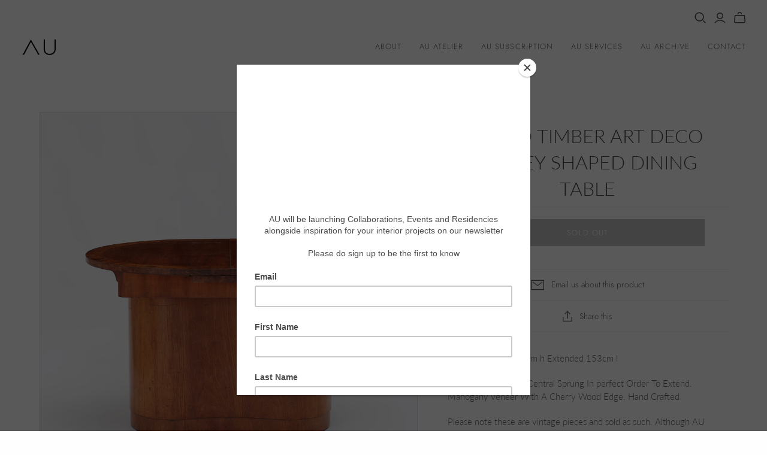

--- FILE ---
content_type: text/html; charset=utf-8
request_url: https://annaunwin.com/products/mixed-timber-art-deco-kidney-shaped-dining-table
body_size: 21945
content:
<!DOCTYPE html>
<html class="no-js no-touch" lang="en">
<head>
  <meta charset="utf-8">
  <meta http-equiv="X-UA-Compatible" content="IE=edge,chrome=1">
  <meta name="viewport" content="width=device-width,initial-scale=1">

  <!-- Preconnect Domains -->
  <link rel="preconnect" href="https://cdn.shopify.com" crossorigin>
  <link rel="preconnect" href="https://fonts.shopify.com" crossorigin>
  <link rel="preconnect" href="https://monorail-edge.shopifysvc.com">

  <!-- Preload Assets -->
  <link rel="preload" href="//annaunwin.com/cdn/shop/t/4/assets/theme.css?v=69180398720439152851759331986" as="style">
  <link rel="preload" href="//annaunwin.com/cdn/shop/t/4/assets/atlantic.js?v=23449034558237056361617880729" as="script">
  <link rel="preload" href="//annaunwin.com/cdn/shop/t/4/assets/plugins.js?v=79646608729114258551617880734" as="script">
  <link rel="preload" href="//annaunwin.com/cdn/shopifycloud/storefront/assets/themes_support/api.jquery-7ab1a3a4.js" as="script">
  <link rel="preload" href="//annaunwin.com/cdn/shop/t/4/assets/atlantic-icons.woff?v=75156632991815219611617880729" as="font" type="font/woff" crossorigin>

  

  
  

  <title>Mixed Timber Art Deco Kidney Shaped Dining Table
      &ndash; AU

    
    
  </title>

  
    <meta name="description" content="122cm l 90cm w 75cm h Extended 153cm l Small Dining Table Is Central Sprung In perfect Order To Extend. Mahogany Veneer With A Cherry Wood Edge. Hand Crafted Please note these are vintage pieces and sold as such. Although AU makes every effort to highlight major flaws, minor imperfections should be expected as reflecti">
  

  
  <link rel="shortcut icon" href="//annaunwin.com/cdn/shop/files/au-favicon_32x32.png?v=1618490905" type="image/png">


  
    <link rel="canonical" href="https://annaunwin.com/products/mixed-timber-art-deco-kidney-shaped-dining-table" />
  

  <script>window.performance && window.performance.mark && window.performance.mark('shopify.content_for_header.start');</script><meta name="facebook-domain-verification" content="jmb633h5421yl0h5z3qa94c6hxx892">
<meta id="shopify-digital-wallet" name="shopify-digital-wallet" content="/44171002010/digital_wallets/dialog">
<meta name="shopify-checkout-api-token" content="62bc3c0fcfc19f8b3186072ea5f882d3">
<meta id="in-context-paypal-metadata" data-shop-id="44171002010" data-venmo-supported="false" data-environment="production" data-locale="en_US" data-paypal-v4="true" data-currency="GBP">
<link rel="alternate" type="application/json+oembed" href="https://annaunwin.com/products/mixed-timber-art-deco-kidney-shaped-dining-table.oembed">
<script async="async" src="/checkouts/internal/preloads.js?locale=en-GB"></script>
<link rel="preconnect" href="https://shop.app" crossorigin="anonymous">
<script async="async" src="https://shop.app/checkouts/internal/preloads.js?locale=en-GB&shop_id=44171002010" crossorigin="anonymous"></script>
<script id="apple-pay-shop-capabilities" type="application/json">{"shopId":44171002010,"countryCode":"GB","currencyCode":"GBP","merchantCapabilities":["supports3DS"],"merchantId":"gid:\/\/shopify\/Shop\/44171002010","merchantName":"AU","requiredBillingContactFields":["postalAddress","email"],"requiredShippingContactFields":["postalAddress","email"],"shippingType":"shipping","supportedNetworks":["visa","maestro","masterCard","amex","discover","elo"],"total":{"type":"pending","label":"AU","amount":"1.00"},"shopifyPaymentsEnabled":true,"supportsSubscriptions":true}</script>
<script id="shopify-features" type="application/json">{"accessToken":"62bc3c0fcfc19f8b3186072ea5f882d3","betas":["rich-media-storefront-analytics"],"domain":"annaunwin.com","predictiveSearch":true,"shopId":44171002010,"locale":"en"}</script>
<script>var Shopify = Shopify || {};
Shopify.shop = "aubespoke.myshopify.com";
Shopify.locale = "en";
Shopify.currency = {"active":"GBP","rate":"1.0"};
Shopify.country = "GB";
Shopify.theme = {"name":"Atlantic","id":121577570458,"schema_name":"Atlantic","schema_version":"14.7.1","theme_store_id":566,"role":"main"};
Shopify.theme.handle = "null";
Shopify.theme.style = {"id":null,"handle":null};
Shopify.cdnHost = "annaunwin.com/cdn";
Shopify.routes = Shopify.routes || {};
Shopify.routes.root = "/";</script>
<script type="module">!function(o){(o.Shopify=o.Shopify||{}).modules=!0}(window);</script>
<script>!function(o){function n(){var o=[];function n(){o.push(Array.prototype.slice.apply(arguments))}return n.q=o,n}var t=o.Shopify=o.Shopify||{};t.loadFeatures=n(),t.autoloadFeatures=n()}(window);</script>
<script>
  window.ShopifyPay = window.ShopifyPay || {};
  window.ShopifyPay.apiHost = "shop.app\/pay";
  window.ShopifyPay.redirectState = null;
</script>
<script id="shop-js-analytics" type="application/json">{"pageType":"product"}</script>
<script defer="defer" async type="module" src="//annaunwin.com/cdn/shopifycloud/shop-js/modules/v2/client.init-shop-cart-sync_COMZFrEa.en.esm.js"></script>
<script defer="defer" async type="module" src="//annaunwin.com/cdn/shopifycloud/shop-js/modules/v2/chunk.common_CdXrxk3f.esm.js"></script>
<script type="module">
  await import("//annaunwin.com/cdn/shopifycloud/shop-js/modules/v2/client.init-shop-cart-sync_COMZFrEa.en.esm.js");
await import("//annaunwin.com/cdn/shopifycloud/shop-js/modules/v2/chunk.common_CdXrxk3f.esm.js");

  window.Shopify.SignInWithShop?.initShopCartSync?.({"fedCMEnabled":true,"windoidEnabled":true});

</script>
<script>
  window.Shopify = window.Shopify || {};
  if (!window.Shopify.featureAssets) window.Shopify.featureAssets = {};
  window.Shopify.featureAssets['shop-js'] = {"shop-cart-sync":["modules/v2/client.shop-cart-sync_CRSPkpKa.en.esm.js","modules/v2/chunk.common_CdXrxk3f.esm.js"],"init-fed-cm":["modules/v2/client.init-fed-cm_DO1JVZ96.en.esm.js","modules/v2/chunk.common_CdXrxk3f.esm.js"],"init-windoid":["modules/v2/client.init-windoid_hXardXh0.en.esm.js","modules/v2/chunk.common_CdXrxk3f.esm.js"],"init-shop-email-lookup-coordinator":["modules/v2/client.init-shop-email-lookup-coordinator_jpxQlUsx.en.esm.js","modules/v2/chunk.common_CdXrxk3f.esm.js"],"shop-toast-manager":["modules/v2/client.shop-toast-manager_C-K0q6-t.en.esm.js","modules/v2/chunk.common_CdXrxk3f.esm.js"],"shop-button":["modules/v2/client.shop-button_B6dBoDg5.en.esm.js","modules/v2/chunk.common_CdXrxk3f.esm.js"],"shop-login-button":["modules/v2/client.shop-login-button_BHRMsoBb.en.esm.js","modules/v2/chunk.common_CdXrxk3f.esm.js","modules/v2/chunk.modal_C89cmTvN.esm.js"],"shop-cash-offers":["modules/v2/client.shop-cash-offers_p6Pw3nax.en.esm.js","modules/v2/chunk.common_CdXrxk3f.esm.js","modules/v2/chunk.modal_C89cmTvN.esm.js"],"avatar":["modules/v2/client.avatar_BTnouDA3.en.esm.js"],"init-shop-cart-sync":["modules/v2/client.init-shop-cart-sync_COMZFrEa.en.esm.js","modules/v2/chunk.common_CdXrxk3f.esm.js"],"init-shop-for-new-customer-accounts":["modules/v2/client.init-shop-for-new-customer-accounts_BNQiNx4m.en.esm.js","modules/v2/client.shop-login-button_BHRMsoBb.en.esm.js","modules/v2/chunk.common_CdXrxk3f.esm.js","modules/v2/chunk.modal_C89cmTvN.esm.js"],"pay-button":["modules/v2/client.pay-button_CRuQ9trT.en.esm.js","modules/v2/chunk.common_CdXrxk3f.esm.js"],"init-customer-accounts-sign-up":["modules/v2/client.init-customer-accounts-sign-up_Q1yheB3t.en.esm.js","modules/v2/client.shop-login-button_BHRMsoBb.en.esm.js","modules/v2/chunk.common_CdXrxk3f.esm.js","modules/v2/chunk.modal_C89cmTvN.esm.js"],"checkout-modal":["modules/v2/client.checkout-modal_DtXVhFgQ.en.esm.js","modules/v2/chunk.common_CdXrxk3f.esm.js","modules/v2/chunk.modal_C89cmTvN.esm.js"],"init-customer-accounts":["modules/v2/client.init-customer-accounts_B5rMd0lj.en.esm.js","modules/v2/client.shop-login-button_BHRMsoBb.en.esm.js","modules/v2/chunk.common_CdXrxk3f.esm.js","modules/v2/chunk.modal_C89cmTvN.esm.js"],"lead-capture":["modules/v2/client.lead-capture_CmGCXBh3.en.esm.js","modules/v2/chunk.common_CdXrxk3f.esm.js","modules/v2/chunk.modal_C89cmTvN.esm.js"],"shop-follow-button":["modules/v2/client.shop-follow-button_CV5C02lv.en.esm.js","modules/v2/chunk.common_CdXrxk3f.esm.js","modules/v2/chunk.modal_C89cmTvN.esm.js"],"shop-login":["modules/v2/client.shop-login_Bz_Zm_XZ.en.esm.js","modules/v2/chunk.common_CdXrxk3f.esm.js","modules/v2/chunk.modal_C89cmTvN.esm.js"],"payment-terms":["modules/v2/client.payment-terms_D7XnU2ez.en.esm.js","modules/v2/chunk.common_CdXrxk3f.esm.js","modules/v2/chunk.modal_C89cmTvN.esm.js"]};
</script>
<script>(function() {
  var isLoaded = false;
  function asyncLoad() {
    if (isLoaded) return;
    isLoaded = true;
    var urls = ["https:\/\/chimpstatic.com\/mcjs-connected\/js\/users\/1e1ce2f201ef5f7725df81193\/0bb230b792213c28fd3fe00b1.js?shop=aubespoke.myshopify.com","\/\/shopify.privy.com\/widget.js?shop=aubespoke.myshopify.com","https:\/\/cdn-app.sealsubscriptions.com\/shopify\/public\/js\/sealsubscriptions.js?shop=aubespoke.myshopify.com"];
    for (var i = 0; i < urls.length; i++) {
      var s = document.createElement('script');
      s.type = 'text/javascript';
      s.async = true;
      s.src = urls[i];
      var x = document.getElementsByTagName('script')[0];
      x.parentNode.insertBefore(s, x);
    }
  };
  if(window.attachEvent) {
    window.attachEvent('onload', asyncLoad);
  } else {
    window.addEventListener('load', asyncLoad, false);
  }
})();</script>
<script id="__st">var __st={"a":44171002010,"offset":0,"reqid":"8aeddd1b-194a-4024-9e66-c93503065cec-1763500563","pageurl":"annaunwin.com\/products\/mixed-timber-art-deco-kidney-shaped-dining-table","u":"d9f2bbdef23c","p":"product","rtyp":"product","rid":7725631996058};</script>
<script>window.ShopifyPaypalV4VisibilityTracking = true;</script>
<script id="captcha-bootstrap">!function(){'use strict';const t='contact',e='account',n='new_comment',o=[[t,t],['blogs',n],['comments',n],[t,'customer']],c=[[e,'customer_login'],[e,'guest_login'],[e,'recover_customer_password'],[e,'create_customer']],r=t=>t.map((([t,e])=>`form[action*='/${t}']:not([data-nocaptcha='true']) input[name='form_type'][value='${e}']`)).join(','),a=t=>()=>t?[...document.querySelectorAll(t)].map((t=>t.form)):[];function s(){const t=[...o],e=r(t);return a(e)}const i='password',u='form_key',d=['recaptcha-v3-token','g-recaptcha-response','h-captcha-response',i],f=()=>{try{return window.sessionStorage}catch{return}},m='__shopify_v',_=t=>t.elements[u];function p(t,e,n=!1){try{const o=window.sessionStorage,c=JSON.parse(o.getItem(e)),{data:r}=function(t){const{data:e,action:n}=t;return t[m]||n?{data:e,action:n}:{data:t,action:n}}(c);for(const[e,n]of Object.entries(r))t.elements[e]&&(t.elements[e].value=n);n&&o.removeItem(e)}catch(o){console.error('form repopulation failed',{error:o})}}const l='form_type',E='cptcha';function T(t){t.dataset[E]=!0}const w=window,h=w.document,L='Shopify',v='ce_forms',y='captcha';let A=!1;((t,e)=>{const n=(g='f06e6c50-85a8-45c8-87d0-21a2b65856fe',I='https://cdn.shopify.com/shopifycloud/storefront-forms-hcaptcha/ce_storefront_forms_captcha_hcaptcha.v1.5.2.iife.js',D={infoText:'Protected by hCaptcha',privacyText:'Privacy',termsText:'Terms'},(t,e,n)=>{const o=w[L][v],c=o.bindForm;if(c)return c(t,g,e,D).then(n);var r;o.q.push([[t,g,e,D],n]),r=I,A||(h.body.append(Object.assign(h.createElement('script'),{id:'captcha-provider',async:!0,src:r})),A=!0)});var g,I,D;w[L]=w[L]||{},w[L][v]=w[L][v]||{},w[L][v].q=[],w[L][y]=w[L][y]||{},w[L][y].protect=function(t,e){n(t,void 0,e),T(t)},Object.freeze(w[L][y]),function(t,e,n,w,h,L){const[v,y,A,g]=function(t,e,n){const i=e?o:[],u=t?c:[],d=[...i,...u],f=r(d),m=r(i),_=r(d.filter((([t,e])=>n.includes(e))));return[a(f),a(m),a(_),s()]}(w,h,L),I=t=>{const e=t.target;return e instanceof HTMLFormElement?e:e&&e.form},D=t=>v().includes(t);t.addEventListener('submit',(t=>{const e=I(t);if(!e)return;const n=D(e)&&!e.dataset.hcaptchaBound&&!e.dataset.recaptchaBound,o=_(e),c=g().includes(e)&&(!o||!o.value);(n||c)&&t.preventDefault(),c&&!n&&(function(t){try{if(!f())return;!function(t){const e=f();if(!e)return;const n=_(t);if(!n)return;const o=n.value;o&&e.removeItem(o)}(t);const e=Array.from(Array(32),(()=>Math.random().toString(36)[2])).join('');!function(t,e){_(t)||t.append(Object.assign(document.createElement('input'),{type:'hidden',name:u})),t.elements[u].value=e}(t,e),function(t,e){const n=f();if(!n)return;const o=[...t.querySelectorAll(`input[type='${i}']`)].map((({name:t})=>t)),c=[...d,...o],r={};for(const[a,s]of new FormData(t).entries())c.includes(a)||(r[a]=s);n.setItem(e,JSON.stringify({[m]:1,action:t.action,data:r}))}(t,e)}catch(e){console.error('failed to persist form',e)}}(e),e.submit())}));const S=(t,e)=>{t&&!t.dataset[E]&&(n(t,e.some((e=>e===t))),T(t))};for(const o of['focusin','change'])t.addEventListener(o,(t=>{const e=I(t);D(e)&&S(e,y())}));const B=e.get('form_key'),M=e.get(l),P=B&&M;t.addEventListener('DOMContentLoaded',(()=>{const t=y();if(P)for(const e of t)e.elements[l].value===M&&p(e,B);[...new Set([...A(),...v().filter((t=>'true'===t.dataset.shopifyCaptcha))])].forEach((e=>S(e,t)))}))}(h,new URLSearchParams(w.location.search),n,t,e,['guest_login'])})(!0,!0)}();</script>
<script integrity="sha256-52AcMU7V7pcBOXWImdc/TAGTFKeNjmkeM1Pvks/DTgc=" data-source-attribution="shopify.loadfeatures" defer="defer" src="//annaunwin.com/cdn/shopifycloud/storefront/assets/storefront/load_feature-81c60534.js" crossorigin="anonymous"></script>
<script crossorigin="anonymous" defer="defer" src="//annaunwin.com/cdn/shopifycloud/storefront/assets/shopify_pay/storefront-65b4c6d7.js?v=20250812"></script>
<script data-source-attribution="shopify.dynamic_checkout.dynamic.init">var Shopify=Shopify||{};Shopify.PaymentButton=Shopify.PaymentButton||{isStorefrontPortableWallets:!0,init:function(){window.Shopify.PaymentButton.init=function(){};var t=document.createElement("script");t.src="https://annaunwin.com/cdn/shopifycloud/portable-wallets/latest/portable-wallets.en.js",t.type="module",document.head.appendChild(t)}};
</script>
<script data-source-attribution="shopify.dynamic_checkout.buyer_consent">
  function portableWalletsHideBuyerConsent(e){var t=document.getElementById("shopify-buyer-consent"),n=document.getElementById("shopify-subscription-policy-button");t&&n&&(t.classList.add("hidden"),t.setAttribute("aria-hidden","true"),n.removeEventListener("click",e))}function portableWalletsShowBuyerConsent(e){var t=document.getElementById("shopify-buyer-consent"),n=document.getElementById("shopify-subscription-policy-button");t&&n&&(t.classList.remove("hidden"),t.removeAttribute("aria-hidden"),n.addEventListener("click",e))}window.Shopify?.PaymentButton&&(window.Shopify.PaymentButton.hideBuyerConsent=portableWalletsHideBuyerConsent,window.Shopify.PaymentButton.showBuyerConsent=portableWalletsShowBuyerConsent);
</script>
<script data-source-attribution="shopify.dynamic_checkout.cart.bootstrap">document.addEventListener("DOMContentLoaded",(function(){function t(){return document.querySelector("shopify-accelerated-checkout-cart, shopify-accelerated-checkout")}if(t())Shopify.PaymentButton.init();else{new MutationObserver((function(e,n){t()&&(Shopify.PaymentButton.init(),n.disconnect())})).observe(document.body,{childList:!0,subtree:!0})}}));
</script>
<link id="shopify-accelerated-checkout-styles" rel="stylesheet" media="screen" href="https://annaunwin.com/cdn/shopifycloud/portable-wallets/latest/accelerated-checkout-backwards-compat.css" crossorigin="anonymous">
<style id="shopify-accelerated-checkout-cart">
        #shopify-buyer-consent {
  margin-top: 1em;
  display: inline-block;
  width: 100%;
}

#shopify-buyer-consent.hidden {
  display: none;
}

#shopify-subscription-policy-button {
  background: none;
  border: none;
  padding: 0;
  text-decoration: underline;
  font-size: inherit;
  cursor: pointer;
}

#shopify-subscription-policy-button::before {
  box-shadow: none;
}

      </style>

<script>window.performance && window.performance.mark && window.performance.mark('shopify.content_for_header.end');</script>

  
  















<meta property="og:site_name" content="AU">
<meta property="og:url" content="https://annaunwin.com/products/mixed-timber-art-deco-kidney-shaped-dining-table">
<meta property="og:title" content="Mixed Timber Art Deco Kidney Shaped Dining Table">
<meta property="og:type" content="website">
<meta property="og:description" content="122cm l 90cm w 75cm h Extended 153cm l Small Dining Table Is Central Sprung In perfect Order To Extend. Mahogany Veneer With A Cherry Wood Edge. Hand Crafted Please note these are vintage pieces and sold as such. Although AU makes every effort to highlight major flaws, minor imperfections should be expected as reflecti">




    
    
    

    
    
    <meta
      property="og:image"
      content="https://annaunwin.com/cdn/shop/products/D2019_1_1200x1200.jpg?v=1678106812"
    />
    <meta
      property="og:image:secure_url"
      content="https://annaunwin.com/cdn/shop/products/D2019_1_1200x1200.jpg?v=1678106812"
    />
    <meta property="og:image:width" content="1200" />
    <meta property="og:image:height" content="1200" />
    
    
    <meta property="og:image:alt" content="Social media image" />
  
















<meta name="twitter:title" content="Mixed Timber Art Deco Kidney Shaped Dining Table">
<meta name="twitter:description" content="122cm l 90cm w 75cm h Extended 153cm l Small Dining Table Is Central Sprung In perfect Order To Extend. Mahogany Veneer With A Cherry Wood Edge. Hand Crafted Please note these are vintage pieces and sold as such. Although AU makes every effort to highlight major flaws, minor imperfections should be expected as reflecti">


    
    
    
      
      
      <meta name="twitter:card" content="summary">
    
    
    <meta
      property="twitter:image"
      content="https://annaunwin.com/cdn/shop/products/D2019_1_1200x1200_crop_center.jpg?v=1678106812"
    />
    <meta property="twitter:image:width" content="1200" />
    <meta property="twitter:image:height" content="1200" />
    
    
    <meta property="twitter:image:alt" content="Social media image" />
  



  <script>
    document.documentElement.className=document.documentElement.className.replace(/\bno-js\b/,'js');
    if(window.Shopify&&window.Shopify.designMode)document.documentElement.className+=' in-theme-editor';
    if(('ontouchstart' in window)||window.DocumentTouch&&document instanceof DocumentTouch)document.documentElement.className=document.documentElement.className.replace(/\bno-touch\b/,'has-touch');
  </script>

  <!-- Theme CSS -->
  <link rel="stylesheet" href="//annaunwin.com/cdn/shop/t/4/assets/theme.css?v=69180398720439152851759331986">

  <!-- Store object -->
  
<script>
  window.Theme = {};
  Theme.version = "14.7.1";
  Theme.products = new Array();
  Theme.shippingCalcErrorMessage = "Error: zip / postal code --error_message--";
  Theme.shippingCalcMultiRates = "There are --number_of_rates-- shipping rates available for --address--, starting at --rate--.";
  Theme.shippingCalcOneRate = "There is one shipping rate available for --address--.";
  Theme.shippingCalcNoRates = "We do not ship to this destination.";
  Theme.shippingCalcRateValues = "--rate_title-- at --rate--";
  Theme.userLoggedIn = false;
  Theme.userAddress = '';
  Theme.centerHeader = false;

  Theme.cartItemsOne = "item";
  Theme.cartItemsOther = "items";

  Theme.addToCart = "Add to cart";
  Theme.soldOut = "Sold out";
  Theme.unavailable = "Unavailable";
  Theme.routes = {
    "root_url": "/",
    "account_url": "/account",
    "account_login_url": "/account/login",
    "account_logout_url": "/account/logout",
    "account_register_url": "/account/register",
    "account_addresses_url": "/account/addresses",
    "collections_url": "/collections",
    "all_products_collection_url": "/collections/all",
    "search_url": "/search",
    "cart_url": "/cart",
    "cart_add_url": "/cart/add",
    "cart_change_url": "/cart/change",
    "cart_clear_url": "/cart/clear",
    "product_recommendations_url": "/recommendations/products"
  };
</script>

<script>
  window.simesyProductSlider = {
    moneyFormat: "£{{amount}}",
	moneyFormatWithCurrency: "£{{amount}} GBP",
	addToCartButtonText: "Add to cart",
	selectOptionsButtonText: "Select Options",
	soldOut: "Sold out",
	sale: "On sale",data: {
      id: ["7725631996058"],
      vendor: ["AU"],
      type: ["Tables"],
      tags: ["Dining Tables"],
      collection: []
    },product_handle: "mixed-timber-art-deco-kidney-shaped-dining-table",
    product: {
    id: "7725631996058",
    title: "Mixed Timber Art Deco Kidney Shaped Dining Table",
    handle: "mixed-timber-art-deco-kidney-shaped-dining-table",
    price: 78000,
    compare_at_price: null,
    featured_image: "\/\/annaunwin.com\/cdn\/shop\/products\/D2019_1.jpg?v=1678106812",
    variants: [{"id":43379095765146,"title":"Default Title","option1":"Default Title","option2":null,"option3":null,"sku":"2019","requires_shipping":true,"taxable":true,"featured_image":null,"available":false,"name":"Mixed Timber Art Deco Kidney Shaped Dining Table","public_title":null,"options":["Default Title"],"price":78000,"weight":0,"compare_at_price":null,"inventory_management":"shopify","barcode":"","requires_selling_plan":false,"selling_plan_allocations":[]}],
    available: false,
    vendor: "AU",
    product_type: "Tables",
    tags: ["Dining Tables"],
    published_at:"2023-03-06 11:51:30 +0000"
  }}
</script>
<link href="https://monorail-edge.shopifysvc.com" rel="dns-prefetch">
<script>(function(){if ("sendBeacon" in navigator && "performance" in window) {try {var session_token_from_headers = performance.getEntriesByType('navigation')[0].serverTiming.find(x => x.name == '_s').description;} catch {var session_token_from_headers = undefined;}var session_cookie_matches = document.cookie.match(/_shopify_s=([^;]*)/);var session_token_from_cookie = session_cookie_matches && session_cookie_matches.length === 2 ? session_cookie_matches[1] : "";var session_token = session_token_from_headers || session_token_from_cookie || "";function handle_abandonment_event(e) {var entries = performance.getEntries().filter(function(entry) {return /monorail-edge.shopifysvc.com/.test(entry.name);});if (!window.abandonment_tracked && entries.length === 0) {window.abandonment_tracked = true;var currentMs = Date.now();var navigation_start = performance.timing.navigationStart;var payload = {shop_id: 44171002010,url: window.location.href,navigation_start,duration: currentMs - navigation_start,session_token,page_type: "product"};window.navigator.sendBeacon("https://monorail-edge.shopifysvc.com/v1/produce", JSON.stringify({schema_id: "online_store_buyer_site_abandonment/1.1",payload: payload,metadata: {event_created_at_ms: currentMs,event_sent_at_ms: currentMs}}));}}window.addEventListener('pagehide', handle_abandonment_event);}}());</script>
<script id="web-pixels-manager-setup">(function e(e,d,r,n,o){if(void 0===o&&(o={}),!Boolean(null===(a=null===(i=window.Shopify)||void 0===i?void 0:i.analytics)||void 0===a?void 0:a.replayQueue)){var i,a;window.Shopify=window.Shopify||{};var t=window.Shopify;t.analytics=t.analytics||{};var s=t.analytics;s.replayQueue=[],s.publish=function(e,d,r){return s.replayQueue.push([e,d,r]),!0};try{self.performance.mark("wpm:start")}catch(e){}var l=function(){var e={modern:/Edge?\/(1{2}[4-9]|1[2-9]\d|[2-9]\d{2}|\d{4,})\.\d+(\.\d+|)|Firefox\/(1{2}[4-9]|1[2-9]\d|[2-9]\d{2}|\d{4,})\.\d+(\.\d+|)|Chrom(ium|e)\/(9{2}|\d{3,})\.\d+(\.\d+|)|(Maci|X1{2}).+ Version\/(15\.\d+|(1[6-9]|[2-9]\d|\d{3,})\.\d+)([,.]\d+|)( \(\w+\)|)( Mobile\/\w+|) Safari\/|Chrome.+OPR\/(9{2}|\d{3,})\.\d+\.\d+|(CPU[ +]OS|iPhone[ +]OS|CPU[ +]iPhone|CPU IPhone OS|CPU iPad OS)[ +]+(15[._]\d+|(1[6-9]|[2-9]\d|\d{3,})[._]\d+)([._]\d+|)|Android:?[ /-](13[3-9]|1[4-9]\d|[2-9]\d{2}|\d{4,})(\.\d+|)(\.\d+|)|Android.+Firefox\/(13[5-9]|1[4-9]\d|[2-9]\d{2}|\d{4,})\.\d+(\.\d+|)|Android.+Chrom(ium|e)\/(13[3-9]|1[4-9]\d|[2-9]\d{2}|\d{4,})\.\d+(\.\d+|)|SamsungBrowser\/([2-9]\d|\d{3,})\.\d+/,legacy:/Edge?\/(1[6-9]|[2-9]\d|\d{3,})\.\d+(\.\d+|)|Firefox\/(5[4-9]|[6-9]\d|\d{3,})\.\d+(\.\d+|)|Chrom(ium|e)\/(5[1-9]|[6-9]\d|\d{3,})\.\d+(\.\d+|)([\d.]+$|.*Safari\/(?![\d.]+ Edge\/[\d.]+$))|(Maci|X1{2}).+ Version\/(10\.\d+|(1[1-9]|[2-9]\d|\d{3,})\.\d+)([,.]\d+|)( \(\w+\)|)( Mobile\/\w+|) Safari\/|Chrome.+OPR\/(3[89]|[4-9]\d|\d{3,})\.\d+\.\d+|(CPU[ +]OS|iPhone[ +]OS|CPU[ +]iPhone|CPU IPhone OS|CPU iPad OS)[ +]+(10[._]\d+|(1[1-9]|[2-9]\d|\d{3,})[._]\d+)([._]\d+|)|Android:?[ /-](13[3-9]|1[4-9]\d|[2-9]\d{2}|\d{4,})(\.\d+|)(\.\d+|)|Mobile Safari.+OPR\/([89]\d|\d{3,})\.\d+\.\d+|Android.+Firefox\/(13[5-9]|1[4-9]\d|[2-9]\d{2}|\d{4,})\.\d+(\.\d+|)|Android.+Chrom(ium|e)\/(13[3-9]|1[4-9]\d|[2-9]\d{2}|\d{4,})\.\d+(\.\d+|)|Android.+(UC? ?Browser|UCWEB|U3)[ /]?(15\.([5-9]|\d{2,})|(1[6-9]|[2-9]\d|\d{3,})\.\d+)\.\d+|SamsungBrowser\/(5\.\d+|([6-9]|\d{2,})\.\d+)|Android.+MQ{2}Browser\/(14(\.(9|\d{2,})|)|(1[5-9]|[2-9]\d|\d{3,})(\.\d+|))(\.\d+|)|K[Aa][Ii]OS\/(3\.\d+|([4-9]|\d{2,})\.\d+)(\.\d+|)/},d=e.modern,r=e.legacy,n=navigator.userAgent;return n.match(d)?"modern":n.match(r)?"legacy":"unknown"}(),u="modern"===l?"modern":"legacy",c=(null!=n?n:{modern:"",legacy:""})[u],f=function(e){return[e.baseUrl,"/wpm","/b",e.hashVersion,"modern"===e.buildTarget?"m":"l",".js"].join("")}({baseUrl:d,hashVersion:r,buildTarget:u}),m=function(e){var d=e.version,r=e.bundleTarget,n=e.surface,o=e.pageUrl,i=e.monorailEndpoint;return{emit:function(e){var a=e.status,t=e.errorMsg,s=(new Date).getTime(),l=JSON.stringify({metadata:{event_sent_at_ms:s},events:[{schema_id:"web_pixels_manager_load/3.1",payload:{version:d,bundle_target:r,page_url:o,status:a,surface:n,error_msg:t},metadata:{event_created_at_ms:s}}]});if(!i)return console&&console.warn&&console.warn("[Web Pixels Manager] No Monorail endpoint provided, skipping logging."),!1;try{return self.navigator.sendBeacon.bind(self.navigator)(i,l)}catch(e){}var u=new XMLHttpRequest;try{return u.open("POST",i,!0),u.setRequestHeader("Content-Type","text/plain"),u.send(l),!0}catch(e){return console&&console.warn&&console.warn("[Web Pixels Manager] Got an unhandled error while logging to Monorail."),!1}}}}({version:r,bundleTarget:l,surface:e.surface,pageUrl:self.location.href,monorailEndpoint:e.monorailEndpoint});try{o.browserTarget=l,function(e){var d=e.src,r=e.async,n=void 0===r||r,o=e.onload,i=e.onerror,a=e.sri,t=e.scriptDataAttributes,s=void 0===t?{}:t,l=document.createElement("script"),u=document.querySelector("head"),c=document.querySelector("body");if(l.async=n,l.src=d,a&&(l.integrity=a,l.crossOrigin="anonymous"),s)for(var f in s)if(Object.prototype.hasOwnProperty.call(s,f))try{l.dataset[f]=s[f]}catch(e){}if(o&&l.addEventListener("load",o),i&&l.addEventListener("error",i),u)u.appendChild(l);else{if(!c)throw new Error("Did not find a head or body element to append the script");c.appendChild(l)}}({src:f,async:!0,onload:function(){if(!function(){var e,d;return Boolean(null===(d=null===(e=window.Shopify)||void 0===e?void 0:e.analytics)||void 0===d?void 0:d.initialized)}()){var d=window.webPixelsManager.init(e)||void 0;if(d){var r=window.Shopify.analytics;r.replayQueue.forEach((function(e){var r=e[0],n=e[1],o=e[2];d.publishCustomEvent(r,n,o)})),r.replayQueue=[],r.publish=d.publishCustomEvent,r.visitor=d.visitor,r.initialized=!0}}},onerror:function(){return m.emit({status:"failed",errorMsg:"".concat(f," has failed to load")})},sri:function(e){var d=/^sha384-[A-Za-z0-9+/=]+$/;return"string"==typeof e&&d.test(e)}(c)?c:"",scriptDataAttributes:o}),m.emit({status:"loading"})}catch(e){m.emit({status:"failed",errorMsg:(null==e?void 0:e.message)||"Unknown error"})}}})({shopId: 44171002010,storefrontBaseUrl: "https://annaunwin.com",extensionsBaseUrl: "https://extensions.shopifycdn.com/cdn/shopifycloud/web-pixels-manager",monorailEndpoint: "https://monorail-edge.shopifysvc.com/unstable/produce_batch",surface: "storefront-renderer",enabledBetaFlags: ["2dca8a86"],webPixelsConfigList: [{"id":"192512386","eventPayloadVersion":"v1","runtimeContext":"LAX","scriptVersion":"1","type":"CUSTOM","privacyPurposes":["ANALYTICS"],"name":"Google Analytics tag (migrated)"},{"id":"shopify-app-pixel","configuration":"{}","eventPayloadVersion":"v1","runtimeContext":"STRICT","scriptVersion":"0450","apiClientId":"shopify-pixel","type":"APP","privacyPurposes":["ANALYTICS","MARKETING"]},{"id":"shopify-custom-pixel","eventPayloadVersion":"v1","runtimeContext":"LAX","scriptVersion":"0450","apiClientId":"shopify-pixel","type":"CUSTOM","privacyPurposes":["ANALYTICS","MARKETING"]}],isMerchantRequest: false,initData: {"shop":{"name":"AU","paymentSettings":{"currencyCode":"GBP"},"myshopifyDomain":"aubespoke.myshopify.com","countryCode":"GB","storefrontUrl":"https:\/\/annaunwin.com"},"customer":null,"cart":null,"checkout":null,"productVariants":[{"price":{"amount":780.0,"currencyCode":"GBP"},"product":{"title":"Mixed Timber Art Deco Kidney Shaped Dining Table","vendor":"AU","id":"7725631996058","untranslatedTitle":"Mixed Timber Art Deco Kidney Shaped Dining Table","url":"\/products\/mixed-timber-art-deco-kidney-shaped-dining-table","type":"Tables"},"id":"43379095765146","image":{"src":"\/\/annaunwin.com\/cdn\/shop\/products\/D2019_1.jpg?v=1678106812"},"sku":"2019","title":"Default Title","untranslatedTitle":"Default Title"}],"purchasingCompany":null},},"https://annaunwin.com/cdn","ae1676cfwd2530674p4253c800m34e853cb",{"modern":"","legacy":""},{"shopId":"44171002010","storefrontBaseUrl":"https:\/\/annaunwin.com","extensionBaseUrl":"https:\/\/extensions.shopifycdn.com\/cdn\/shopifycloud\/web-pixels-manager","surface":"storefront-renderer","enabledBetaFlags":"[\"2dca8a86\"]","isMerchantRequest":"false","hashVersion":"ae1676cfwd2530674p4253c800m34e853cb","publish":"custom","events":"[[\"page_viewed\",{}],[\"product_viewed\",{\"productVariant\":{\"price\":{\"amount\":780.0,\"currencyCode\":\"GBP\"},\"product\":{\"title\":\"Mixed Timber Art Deco Kidney Shaped Dining Table\",\"vendor\":\"AU\",\"id\":\"7725631996058\",\"untranslatedTitle\":\"Mixed Timber Art Deco Kidney Shaped Dining Table\",\"url\":\"\/products\/mixed-timber-art-deco-kidney-shaped-dining-table\",\"type\":\"Tables\"},\"id\":\"43379095765146\",\"image\":{\"src\":\"\/\/annaunwin.com\/cdn\/shop\/products\/D2019_1.jpg?v=1678106812\"},\"sku\":\"2019\",\"title\":\"Default Title\",\"untranslatedTitle\":\"Default Title\"}}]]"});</script><script>
  window.ShopifyAnalytics = window.ShopifyAnalytics || {};
  window.ShopifyAnalytics.meta = window.ShopifyAnalytics.meta || {};
  window.ShopifyAnalytics.meta.currency = 'GBP';
  var meta = {"product":{"id":7725631996058,"gid":"gid:\/\/shopify\/Product\/7725631996058","vendor":"AU","type":"Tables","variants":[{"id":43379095765146,"price":78000,"name":"Mixed Timber Art Deco Kidney Shaped Dining Table","public_title":null,"sku":"2019"}],"remote":false},"page":{"pageType":"product","resourceType":"product","resourceId":7725631996058}};
  for (var attr in meta) {
    window.ShopifyAnalytics.meta[attr] = meta[attr];
  }
</script>
<script class="analytics">
  (function () {
    var customDocumentWrite = function(content) {
      var jquery = null;

      if (window.jQuery) {
        jquery = window.jQuery;
      } else if (window.Checkout && window.Checkout.$) {
        jquery = window.Checkout.$;
      }

      if (jquery) {
        jquery('body').append(content);
      }
    };

    var hasLoggedConversion = function(token) {
      if (token) {
        return document.cookie.indexOf('loggedConversion=' + token) !== -1;
      }
      return false;
    }

    var setCookieIfConversion = function(token) {
      if (token) {
        var twoMonthsFromNow = new Date(Date.now());
        twoMonthsFromNow.setMonth(twoMonthsFromNow.getMonth() + 2);

        document.cookie = 'loggedConversion=' + token + '; expires=' + twoMonthsFromNow;
      }
    }

    var trekkie = window.ShopifyAnalytics.lib = window.trekkie = window.trekkie || [];
    if (trekkie.integrations) {
      return;
    }
    trekkie.methods = [
      'identify',
      'page',
      'ready',
      'track',
      'trackForm',
      'trackLink'
    ];
    trekkie.factory = function(method) {
      return function() {
        var args = Array.prototype.slice.call(arguments);
        args.unshift(method);
        trekkie.push(args);
        return trekkie;
      };
    };
    for (var i = 0; i < trekkie.methods.length; i++) {
      var key = trekkie.methods[i];
      trekkie[key] = trekkie.factory(key);
    }
    trekkie.load = function(config) {
      trekkie.config = config || {};
      trekkie.config.initialDocumentCookie = document.cookie;
      var first = document.getElementsByTagName('script')[0];
      var script = document.createElement('script');
      script.type = 'text/javascript';
      script.onerror = function(e) {
        var scriptFallback = document.createElement('script');
        scriptFallback.type = 'text/javascript';
        scriptFallback.onerror = function(error) {
                var Monorail = {
      produce: function produce(monorailDomain, schemaId, payload) {
        var currentMs = new Date().getTime();
        var event = {
          schema_id: schemaId,
          payload: payload,
          metadata: {
            event_created_at_ms: currentMs,
            event_sent_at_ms: currentMs
          }
        };
        return Monorail.sendRequest("https://" + monorailDomain + "/v1/produce", JSON.stringify(event));
      },
      sendRequest: function sendRequest(endpointUrl, payload) {
        // Try the sendBeacon API
        if (window && window.navigator && typeof window.navigator.sendBeacon === 'function' && typeof window.Blob === 'function' && !Monorail.isIos12()) {
          var blobData = new window.Blob([payload], {
            type: 'text/plain'
          });

          if (window.navigator.sendBeacon(endpointUrl, blobData)) {
            return true;
          } // sendBeacon was not successful

        } // XHR beacon

        var xhr = new XMLHttpRequest();

        try {
          xhr.open('POST', endpointUrl);
          xhr.setRequestHeader('Content-Type', 'text/plain');
          xhr.send(payload);
        } catch (e) {
          console.log(e);
        }

        return false;
      },
      isIos12: function isIos12() {
        return window.navigator.userAgent.lastIndexOf('iPhone; CPU iPhone OS 12_') !== -1 || window.navigator.userAgent.lastIndexOf('iPad; CPU OS 12_') !== -1;
      }
    };
    Monorail.produce('monorail-edge.shopifysvc.com',
      'trekkie_storefront_load_errors/1.1',
      {shop_id: 44171002010,
      theme_id: 121577570458,
      app_name: "storefront",
      context_url: window.location.href,
      source_url: "//annaunwin.com/cdn/s/trekkie.storefront.308893168db1679b4a9f8a086857af995740364f.min.js"});

        };
        scriptFallback.async = true;
        scriptFallback.src = '//annaunwin.com/cdn/s/trekkie.storefront.308893168db1679b4a9f8a086857af995740364f.min.js';
        first.parentNode.insertBefore(scriptFallback, first);
      };
      script.async = true;
      script.src = '//annaunwin.com/cdn/s/trekkie.storefront.308893168db1679b4a9f8a086857af995740364f.min.js';
      first.parentNode.insertBefore(script, first);
    };
    trekkie.load(
      {"Trekkie":{"appName":"storefront","development":false,"defaultAttributes":{"shopId":44171002010,"isMerchantRequest":null,"themeId":121577570458,"themeCityHash":"6799185373010975460","contentLanguage":"en","currency":"GBP","eventMetadataId":"29cd21f7-ac0f-466e-86f0-77cd84ab45bb"},"isServerSideCookieWritingEnabled":true,"monorailRegion":"shop_domain","enabledBetaFlags":["f0df213a"]},"Session Attribution":{},"S2S":{"facebookCapiEnabled":false,"source":"trekkie-storefront-renderer","apiClientId":580111}}
    );

    var loaded = false;
    trekkie.ready(function() {
      if (loaded) return;
      loaded = true;

      window.ShopifyAnalytics.lib = window.trekkie;

      var originalDocumentWrite = document.write;
      document.write = customDocumentWrite;
      try { window.ShopifyAnalytics.merchantGoogleAnalytics.call(this); } catch(error) {};
      document.write = originalDocumentWrite;

      window.ShopifyAnalytics.lib.page(null,{"pageType":"product","resourceType":"product","resourceId":7725631996058,"shopifyEmitted":true});

      var match = window.location.pathname.match(/checkouts\/(.+)\/(thank_you|post_purchase)/)
      var token = match? match[1]: undefined;
      if (!hasLoggedConversion(token)) {
        setCookieIfConversion(token);
        window.ShopifyAnalytics.lib.track("Viewed Product",{"currency":"GBP","variantId":43379095765146,"productId":7725631996058,"productGid":"gid:\/\/shopify\/Product\/7725631996058","name":"Mixed Timber Art Deco Kidney Shaped Dining Table","price":"780.00","sku":"2019","brand":"AU","variant":null,"category":"Tables","nonInteraction":true,"remote":false},undefined,undefined,{"shopifyEmitted":true});
      window.ShopifyAnalytics.lib.track("monorail:\/\/trekkie_storefront_viewed_product\/1.1",{"currency":"GBP","variantId":43379095765146,"productId":7725631996058,"productGid":"gid:\/\/shopify\/Product\/7725631996058","name":"Mixed Timber Art Deco Kidney Shaped Dining Table","price":"780.00","sku":"2019","brand":"AU","variant":null,"category":"Tables","nonInteraction":true,"remote":false,"referer":"https:\/\/annaunwin.com\/products\/mixed-timber-art-deco-kidney-shaped-dining-table"});
      }
    });


        var eventsListenerScript = document.createElement('script');
        eventsListenerScript.async = true;
        eventsListenerScript.src = "//annaunwin.com/cdn/shopifycloud/storefront/assets/shop_events_listener-3da45d37.js";
        document.getElementsByTagName('head')[0].appendChild(eventsListenerScript);

})();</script>
  <script>
  if (!window.ga || (window.ga && typeof window.ga !== 'function')) {
    window.ga = function ga() {
      (window.ga.q = window.ga.q || []).push(arguments);
      if (window.Shopify && window.Shopify.analytics && typeof window.Shopify.analytics.publish === 'function') {
        window.Shopify.analytics.publish("ga_stub_called", {}, {sendTo: "google_osp_migration"});
      }
      console.error("Shopify's Google Analytics stub called with:", Array.from(arguments), "\nSee https://help.shopify.com/manual/promoting-marketing/pixels/pixel-migration#google for more information.");
    };
    if (window.Shopify && window.Shopify.analytics && typeof window.Shopify.analytics.publish === 'function') {
      window.Shopify.analytics.publish("ga_stub_initialized", {}, {sendTo: "google_osp_migration"});
    }
  }
</script>
<script
  defer
  src="https://annaunwin.com/cdn/shopifycloud/perf-kit/shopify-perf-kit-2.1.2.min.js"
  data-application="storefront-renderer"
  data-shop-id="44171002010"
  data-render-region="gcp-us-east1"
  data-page-type="product"
  data-theme-instance-id="121577570458"
  data-theme-name="Atlantic"
  data-theme-version="14.7.1"
  data-monorail-region="shop_domain"
  data-resource-timing-sampling-rate="10"
  data-shs="true"
  data-shs-beacon="true"
  data-shs-export-with-fetch="true"
  data-shs-logs-sample-rate="1"
></script>
</head>

<body
  class="
    
      template-product
    
    
    
    product-grid-square
  "
  >
  <div id="fb-root"></div>
  <script>(function(d, s, id) {
    var js, fjs = d.getElementsByTagName(s)[0];
    if (d.getElementById(id)) return;
    js = d.createElement(s); js.id = id;
    js.src = "//connect.facebook.net/en_US/all.js#xfbml=1&appId=187795038002910";
    fjs.parentNode.insertBefore(js, fjs);
  }(document, 'script', 'facebook-jssdk'));</script>

  




  <!-- Root element of PhotoSwipe. Must have class pswp. -->
  <div
    class="pswp"
    tabindex="-1"
    role="dialog"
    aria-hidden="true"
    data-photoswipe
  >
    <!--
      Background of PhotoSwipe.
      It's a separate element as animating opacity is faster than rgba().
    -->
    <div class="pswp__bg"></div>
    <!-- Slides wrapper with overflow:hidden. -->
    <div class="pswp__scroll-wrap">
      <!--
        Container that holds slides.
        PhotoSwipe keeps only 3 of them in the DOM to save memory.
        Don't modify these 3 pswp__item elements, data is added later on.
      -->
      <div class="pswp__container">
        <div class="pswp__item"></div>
        <div class="pswp__item"></div>
        <div class="pswp__item"></div>
      </div>
      <!--
        Default (PhotoSwipeUI_Default) interface on top of sliding area.
        Can be changed.
      -->
      <div class="pswp__ui pswp__ui--hidden">
        <div class="pswp__top-bar">
          <!--  Controls are self-explanatory. Order can be changed. -->
          <div class="pswp__counter"></div>
          <button
            class="pswp__button pswp__button--close"
            title="Close"
            aria-label="Close"
          >
            




<svg class="svg-icon icon-close-thin " xmlns="http://www.w3.org/2000/svg" width="16" height="16" fill="none" viewBox="0 0 20 20">
  <path stroke="currentColor" stroke-width="1.5" d="M1 1l9 9m0 0l9 9m-9-9l9-9m-9 9l-9 9"/>
</svg>








          </button>
          <button
            class="pswp__button pswp__button--share"
            title="Share"
          ></button>
          <button
            class="pswp__button pswp__button--fs"
            title="Toggle fullscreen"
          ></button>
          <button
            class="pswp__button pswp__button--zoom"
            title="Zoom in/out"
          ></button>
          <!-- Preloader demo http://codepen.io/dimsemenov/pen/yyBWoR -->
          <!-- element will get class pswp__preloader--active when preloader is running -->
          <div class="pswp__preloader">
            <div class="pswp__preloader__icn">
              <div class="pswp__preloader__cut">
                <div class="pswp__preloader__donut"></div>
              </div>
            </div>
          </div>
        </div>
        <div class="pswp__share-modal pswp__share-modal--hidden pswp__single-tap">
          <div class="pswp__share-tooltip"></div>
        </div>
        <button
          class="pswp__button pswp__button--arrow--left"
          title="Previous (arrow left)"
        ></button>
        <button
          class="pswp__button pswp__button--arrow--right"
          title="Next (arrow right)"
        ></button>
        <div class="pswp__caption">
          <div class="pswp__caption__center"></div>
        </div>
      </div>
    </div>
  </div>





  



<section
  class="quickshop"
  data-quickshop
  data-quickshop-settings-sha256="412ea651e24d6ec19faf74193a4b9445f3132e5e7ce821c70eb3e92994448733"
>
  <div class="quickshop-content" data-quickshop-content>
    <button class="quickshop-close" data-quickshop-close>
      




<svg class="svg-icon icon-close-thin " xmlns="http://www.w3.org/2000/svg" width="16" height="16" fill="none" viewBox="0 0 20 20">
  <path stroke="currentColor" stroke-width="1.5" d="M1 1l9 9m0 0l9 9m-9-9l9-9m-9 9l-9 9"/>
</svg>








    </button>

    <div class="quickshop-product" data-quickshop-product-inject></div>
  </div>

  <span class="spinner quickshop-spinner">
    <span></span>
    <span></span>
    <span></span>
  </span>
</section>

  
  <div class="sidebar-drawer-container" data-sidebar-drawer-container>
    <div class="sidebar-drawer" data-sidebar-drawer tab-index="-1">
      <div class="sidebar-drawer__header-container">
        <div class="sidebar-drawer__header" data-sidebar-drawer-header></div>
  
        <button
          class="sidebar-drawer__header-close"
          aria-label="close"
          data-sidebar-drawer-close
        >
          




<svg class="svg-icon icon-close-alt " xmlns="http://www.w3.org/2000/svg" width="12" height="12" fill="none" viewBox="0 0 12 12">
  <path fill="currentColor" fill-rule="evenodd" d="M5.025 6L0 .975.975 0 6 5.025 11.025 0 12 .975 6.975 6 12 11.025l-.975.975L6 6.975.975 12 0 11.025 5.025 6z" clip-rule="evenodd"/>
</svg>








        </button>
      </div>
  
      <div class="sidebar-drawer__content" data-sidebar-drawer-content></div>
    </div>
  </div>
  


  <div id="shopify-section-pxs-announcement-bar" class="shopify-section"><script
  type="application/json"
  data-section-type="pxs-announcement-bar"
  data-section-id="pxs-announcement-bar"
></script>












  </div>
  <div id="shopify-section-static-header" class="shopify-section section-header">

<script
  type="application/json"
  data-section-type="static-header"
  data-section-id="static-header"
  data-section-data
>
  {
    "live_search_enabled": true,
    "live_search_display": "product"
  }
</script>

<header
  class="
    main-header-wrap
    
    main-header--minimal
    
  "
  data-header-layout="minimal"
  data-header-alignment="false"
>
  <section class="main-header">

    

    
      





<div class="main-header--tools tools clearfix">
  <div class="main-header--tools-group">
    <div class="main-header--tools-left">
      
        
      

      <div class="tool-container">
        <a
          class="menu"
          href=""
          class="nav-item dropdown first"
          aria-haspopup="true"
          aria-controls="main-header--mobile-nav"
          aria-expanded="false"
          aria-label="Main menu"
        >
          




<svg class="svg-icon icon-menu " xmlns="http://www.w3.org/2000/svg" width="18" height="14" viewBox="0 0 18 14">
  <path fill="currentColor" fill-rule="evenodd" clip-rule="evenodd" d="M17 1.5H0V0H17V1.5ZM17 7.5H0V6H17V7.5ZM0 13.5H17V12H0V13.5Z" transform="translate(0.5)" />
</svg>








        </a>

        
        

        



<div
  class="
    live-search
    live-search-hidden
    live-search-results-hidden
    live-search-results-placeholder
    live-search-results-footer-hidden
    live-search-alignment-right
  "
  data-live-search
>
  <button
    id="ls-button-search"
    class="ls-button-search"
    type="button"
    aria-label="Open search"
    data-live-search-button-search
  >
    




<svg class="svg-icon icon-search " xmlns="http://www.w3.org/2000/svg" width="18" height="19" viewBox="0 0 18 19">
  <path fill-rule="evenodd" fill="currentColor" clip-rule="evenodd" d="M3.12958 3.12959C0.928303 5.33087 0.951992 8.964 3.23268 11.2447C5.51337 13.5254 9.14649 13.5491 11.3478 11.3478C13.549 9.14651 13.5254 5.51338 11.2447 3.23269C8.96398 0.951993 5.33086 0.928305 3.12958 3.12959ZM2.17202 12.3054C-0.671857 9.46147 -0.740487 4.87834 2.06892 2.06893C4.87833 -0.740488 9.46145 -0.671858 12.3053 2.17203C15.1492 5.01591 15.2178 9.59904 12.4084 12.4085C9.59902 15.2179 5.0159 15.1492 2.17202 12.3054ZM16.4655 17.589L12.5285 13.589L13.5976 12.5368L17.5346 16.5368L16.4655 17.589Z" transform="translate(0 0.5)"/>
</svg>








  </button>

  

  <div class="ls-dimmer"></div>

  <form
    id="ls-form"
    class="ls-form"
    action="/search"
    method="get"
    autocomplete="off"
    data-live-search-form
  >
    <input
      class="ls-input"
      name="q"
      type="text"
      placeholder="What are you looking for?"
      value=""
      data-live-search-form-input
    >

    <button
      class="ls-form-button-search"
      type="submit"
      aria-label="Search"
      data-live-search-form-button-search
    >
      




<svg class="svg-icon icon-search " xmlns="http://www.w3.org/2000/svg" width="18" height="19" viewBox="0 0 18 19">
  <path fill-rule="evenodd" fill="currentColor" clip-rule="evenodd" d="M3.12958 3.12959C0.928303 5.33087 0.951992 8.964 3.23268 11.2447C5.51337 13.5254 9.14649 13.5491 11.3478 11.3478C13.549 9.14651 13.5254 5.51338 11.2447 3.23269C8.96398 0.951993 5.33086 0.928305 3.12958 3.12959ZM2.17202 12.3054C-0.671857 9.46147 -0.740487 4.87834 2.06892 2.06893C4.87833 -0.740488 9.46145 -0.671858 12.3053 2.17203C15.1492 5.01591 15.2178 9.59904 12.4084 12.4085C9.59902 15.2179 5.0159 15.1492 2.17202 12.3054ZM16.4655 17.589L12.5285 13.589L13.5976 12.5368L17.5346 16.5368L16.4655 17.589Z" transform="translate(0 0.5)"/>
</svg>








    </button>

    <button
      class="ls-form-button-close"
      type="button"
      aria-label="Close search"
      data-live-search-form-button-close
    >
      




<svg class="svg-icon icon-close " xmlns="http://www.w3.org/2000/svg" width="14" height="14" viewBox="0 0 14 14">
  <path fill="currentColor" fill-rule="evenodd" clip-rule="evenodd" d="M5.9394 6.53033L0.469727 1.06066L1.53039 0L7.00006 5.46967L12.4697 0L13.5304 1.06066L8.06072 6.53033L13.5304 12L12.4697 13.0607L7.00006 7.59099L1.53039 13.0607L0.469727 12L5.9394 6.53033Z"/>
</svg>








    </button>
  </form>









<div class="ls-results" data-live-search-results>
  <section class="ls-results-products">
    <header class="lsr-products-header">
      <h2 class="lsrp-header-title">Products</h2>
    </header>

    <div class="lsr-products-content" data-live-search-results-product-content>
      
        
  <div class="lsrp-content-placeholder">
    <figure class="lsrpc-placeholder-figure">
    </figure>

    <div class="lsrpc-placeholder-content">
      <div class="lsrpcp-content-title">
      </div>

      <div class="lsrpcp-content-price">
      </div>
    </div>
  </div>

      
        
  <div class="lsrp-content-placeholder">
    <figure class="lsrpc-placeholder-figure">
    </figure>

    <div class="lsrpc-placeholder-content">
      <div class="lsrpcp-content-title">
      </div>

      <div class="lsrpcp-content-price">
      </div>
    </div>
  </div>

      
        
  <div class="lsrp-content-placeholder">
    <figure class="lsrpc-placeholder-figure">
    </figure>

    <div class="lsrpc-placeholder-content">
      <div class="lsrpcp-content-title">
      </div>

      <div class="lsrpcp-content-price">
      </div>
    </div>
  </div>

      
    </div>
  </section>

  
    <div class="ls-results-postspages">
      <header class="lsr-postspages-header">
        <h2 class="lsrpp-header-title">
          
            Posts &amp; Pages
          
        </h2>
      </header>

      <div class="lsr-postspages-content" data-live-search-results-postpages-content>
        
          
  <div class="lsrpp-content-placeholder">
    <div class="lsrppc-placeholder-title">
    </div>

    <div class="lsrppc-placeholder-date">
    </div>
  </div>

        
          
  <div class="lsrpp-content-placeholder">
    <div class="lsrppc-placeholder-title">
    </div>

    <div class="lsrppc-placeholder-date">
    </div>
  </div>

        
      </div>
    </div>
  

  <div class="lsr-footer" data-live-search-results-footer>
    <a
      class="lsr-footer-viewall"
      href=""
      data-live-search-results-footer-viewall
    >View all results</a>
  </div>
</div>

</div>

      </div>

    
      <div class="tool-container">
        

        
          
            <a class="account-options" href="/account/login">
              




<svg class="svg-icon icon-person " xmlns="http://www.w3.org/2000/svg" width="21" height="20" viewBox="0 0 21 20">
  <path fill="currentColor" fill-rule="evenodd" clip-rule="evenodd" d="M9.07453 1.5C6.89095 1.5 5.11767 3.27499 5.11767 5.46843C5.11766 7.66186 6.89094 9.43685 9.07452 9.43685C11.2581 9.43685 13.0314 7.66186 13.0314 5.46843C13.0314 3.27499 11.2581 1.5 9.07453 1.5ZM3.61767 5.46843C3.61767 2.45003 6.05906 0 9.07454 0C12.09 0 14.5314 2.45003 14.5314 5.46843C14.5314 8.48682 12.09 10.9369 9.07451 10.9369C6.05904 10.9369 3.61766 8.48682 3.61767 5.46843ZM2.35675 14.3874C3.88164 13.2638 6.15029 12.125 9.07457 12.125C11.9989 12.125 14.2675 13.2638 15.7924 14.3874C16.5551 14.9494 17.1376 15.5116 17.5314 15.9357C17.7286 16.1481 17.8794 16.3267 17.9826 16.4548C18.0342 16.5188 18.074 16.5703 18.1019 16.6071C18.1158 16.6255 18.1268 16.6402 18.1347 16.651L18.1444 16.6642L18.1475 16.6686L18.1487 16.6702C18.1487 16.6702 18.1495 16.6714 17.5392 17.1073C16.9289 17.5433 16.9293 17.5437 16.9293 17.5437L16.9261 17.5394L16.906 17.5125C16.8869 17.4873 16.8565 17.4479 16.8148 17.3962C16.7314 17.2927 16.6035 17.1408 16.4323 16.9564C16.0892 16.5869 15.5758 16.091 14.9026 15.595C13.5555 14.6024 11.5919 13.625 9.07457 13.625C6.55729 13.625 4.59361 14.6024 3.24655 15.595C2.57331 16.091 2.05994 16.5869 1.71689 16.9564C1.54565 17.1408 1.41771 17.2927 1.33434 17.3962C1.29268 17.4479 1.26222 17.4873 1.24313 17.5125L1.22306 17.5394L1.21988 17.5437C1.21988 17.5437 1.22021 17.5433 0.60991 17.1073C-0.000390232 16.6714 7.48403e-06 16.6708 7.48403e-06 16.6708L0.00162408 16.6686L0.00476668 16.6642L0.0144317 16.651C0.0223748 16.6402 0.0333185 16.6255 0.0472455 16.6071C0.0750945 16.5703 0.114903 16.5188 0.166533 16.4548C0.269743 16.3267 0.420496 16.1481 0.617698 15.9357C1.01152 15.5116 1.59403 14.9494 2.35675 14.3874Z" transform="translate(1.3999 1)"/>
</svg>









              
            </a>
          
        

        <div class="mini-cart-wrap" data-cart-mini-toggle>
          <span class="item-count" data-cart-mini-count></span>

          
            




<svg class="svg-icon icon-bag " xmlns="http://www.w3.org/2000/svg" width="21" height="20" viewBox="0 0 21 20">
  <path fill="currentColor" fill-rule="evenodd" clip-rule="evenodd" d="M1.09053 5.00869H17.9096L18.9818 15.445C19.1672 17.0769 17.9119 18.51 16.2913 18.51L2.7087 18.51C1.08808 18.51 -0.167246 17.0769 0.0181994 15.445L1.09053 5.00869ZM2.40808 6.50869L1.48668 15.6168C1.40224 16.3599 1.97334 17.01 2.7087 17.01L16.2913 17.01C17.0267 17.01 17.5977 16.3599 17.5133 15.6168L16.592 6.50869H2.40808Z" transform="translate(1)" />
  <path fill="currentColor" fill-rule="evenodd" clip-rule="evenodd" d="M7.3466 0.622759C7.90387 0.233871 8.61575 0 9.49996 0C10.3842 0 11.0961 0.233871 11.6533 0.622759C12.2048 1.00762 12.5612 1.51352 12.7903 1.99321C13.0183 2.47048 13.1286 2.93833 13.183 3.2803C13.2105 3.45311 13.2246 3.59868 13.2317 3.70389C13.2353 3.75662 13.2372 3.79958 13.2382 3.83116C13.2387 3.84696 13.239 3.85994 13.2392 3.86992L13.2393 3.8826L13.2394 3.88722L13.2394 3.88908C13.2394 3.88908 13.2394 3.89065 12.5002 3.89065C11.7612 3.90271 11.7611 3.89133 11.7611 3.89133L11.7611 3.89294L11.7608 3.8796C11.7603 3.86517 11.7593 3.84065 11.757 3.80751C11.7525 3.74096 11.7431 3.64118 11.7237 3.51955C11.6844 3.27264 11.6072 2.95533 11.4601 2.64744C11.3142 2.34196 11.108 2.06271 10.8157 1.85869C10.5291 1.65871 10.1159 1.5 9.49996 1.5C8.88403 1.5 8.47081 1.65871 8.18424 1.85869C7.8919 2.06271 7.68573 2.34196 7.53981 2.64744C7.39275 2.95533 7.31551 3.27264 7.2762 3.51955C7.25684 3.64118 7.24742 3.74096 7.24288 3.80751C7.24062 3.84065 7.23959 3.86517 7.23913 3.8796L7.23879 3.89337L7.23878 3.89193C7.23878 3.89193 7.23878 3.89065 6.49968 3.89065C5.76057 3.89065 5.76057 3.8899 5.76057 3.8899L5.76058 3.88722L5.7606 3.8826L5.76075 3.86992C5.7609 3.85994 5.76118 3.84696 5.76169 3.83116C5.76269 3.79958 5.7646 3.75662 5.76819 3.70389C5.77537 3.59868 5.7894 3.45311 5.81691 3.2803C5.87136 2.93833 5.98164 2.47048 6.20961 1.99321C6.43873 1.51352 6.79512 1.00762 7.3466 0.622759Z" transform="translate(1)" />
</svg>








          
        </div>
      </div>
    </div>
  </div>
</div>

<div class="header-minimal ">
  
  
    




<h2
  class="
    store-title
    store-logo
  "
  
    style="max-width: 400px;"
  
  

>
  
    <a href="/" style="max-width: 400px;">
      

  

  <img
    
      src="//annaunwin.com/cdn/shop/files/au-txt-bespoke-lr_74x37.png?v=1616756265"
    
    alt="AU represents simplicity, elegance and timeless style. Drawing on her wealth of experience, creativity and passion in interior design, Anna has carefully curated a collection of antique, mid-century and contemporary pieces encompassing a refreshing and distinctive style."

    
      data-rimg
      srcset="//annaunwin.com/cdn/shop/files/au-txt-bespoke-lr_74x37.png?v=1616756265 1x"
    

    
    
    
  >




    </a>
  
</h2>

<style>
  
    .store-title {
      width: 430px;
    }

    @media (max-width: 960px) {
      .store-title {
        width: auto;
      }
    }
  
</style>

    

<nav class="
  full
  
    main-header--nav-compressed
    compress
  
">
  

  
  

  <ul class="main-header--nav-links"><li
        class="
          nav-item
          first
          
          
          
        "

        
      >
        

        <a class="label" href="/pages/about-au">
          ABOUT

          
        </a>

        
        
        

      </li><li
        class="
          nav-item
          
          
          
          
        "

        
      >
        

        <a class="label" href="/collections/atelier">
          AU ATELIER

          
        </a>

        
        
        

      </li><li
        class="
          nav-item
          
          
          
          
        "

        
      >
        

        <a class="label" href="https://annaunwin.com/products/au-edit-sourcing-collective">
          AU SUBSCRIPTION

          
        </a>

        
        
        

      </li><li
        class="
          nav-item
          
          
          
          
        "

        
      >
        

        <a class="label" href="/pages/sourcing">
          AU SERVICES

          
        </a>

        
        
        

      </li><li
        class="
          nav-item
          
          
          
          
        "

        
      >
        

        <a class="label" href="/collections/archive">
          AU ARCHIVE

          
        </a>

        
        
        

      </li><li
        class="
          nav-item
          
          last
          
          
        "

        
      >
        

        <a class="label" href="/pages/contact">
          CONTACT

          
        </a>

        
        
        

      </li></ul>
  

  
</nav>
  

  
</div>

    

    


  
  
  
  
  
  
  
  
  
  
  
  
  

  
  
  
  
  
  
  
  
  
  
  
  
  
  

  
  
  
  
  
  
  
  
  
  
  
  
  
  

  
  
  
  
  
  
  
  
  
  
  
  
  
  

  
  
  
  
  
  
  
  
  
  
  
  
  
  

  
  
  
  
  
  
  
  
  
  
  
  
  
  

  

    <section
  class="mobile-dropdown"
  id="main-header--mobile-nav"
>
  <div class="mobile-dropdown--wrapper">
    <div class="mobile-dropdown--content">
      <div class="mobile-dropdown--tools">
        <div
          class="mobile-dropdown--close"
          data-mobile-nav-close
        >
          




<svg class="svg-icon icon-close " xmlns="http://www.w3.org/2000/svg" width="14" height="14" viewBox="0 0 14 14">
  <path fill="currentColor" fill-rule="evenodd" clip-rule="evenodd" d="M5.9394 6.53033L0.469727 1.06066L1.53039 0L7.00006 5.46967L12.4697 0L13.5304 1.06066L8.06072 6.53033L13.5304 12L12.4697 13.0607L7.00006 7.59099L1.53039 13.0607L0.469727 12L5.9394 6.53033Z"/>
</svg>








        </div>
      </div>

      
      

      <ul
        class="
          list
          primary
          
        "
      >
        
          
          
          
          
          
          
          
          
          
          
          
          
          


          <li
            class="
              list-item
              first
              
              
            "
            
          >
            <a href="/pages/about-au">
              ABOUT

              
            </a>

            
            
            

          </li>
        
          
          
          
          
          
          
          
          
          
          
          
          
          


          <li
            class="
              list-item
              
              
              
            "
            
          >
            <a href="/collections/atelier">
              AU ATELIER

              
            </a>

            
            
            

          </li>
        
          
          
          
          
          
          
          
          
          
          
          
          
          


          <li
            class="
              list-item
              
              
              
            "
            
          >
            <a href="https://annaunwin.com/products/au-edit-sourcing-collective">
              AU SUBSCRIPTION

              
            </a>

            
            
            

          </li>
        
          
          
          
          
          
          
          
          
          
          
          
          
          


          <li
            class="
              list-item
              
              
              
            "
            
          >
            <a href="/pages/sourcing">
              AU SERVICES

              
            </a>

            
            
            

          </li>
        
          
          
          
          
          
          
          
          
          
          
          
          
          


          <li
            class="
              list-item
              
              
              
            "
            
          >
            <a href="/collections/archive">
              AU ARCHIVE

              
            </a>

            
            
            

          </li>
        
          
          
          
          
          
          
          
          
          
          
          
          
          


          <li
            class="
              list-item
              
              last
              
            "
            
          >
            <a href="/pages/contact">
              CONTACT

              
            </a>

            
            
            

          </li>
        

        <li class="list-item" id="coin-container"></li>
      </ul>
      
    </div>

    
  </div>
</section>
  </section>
</header>

<script>
  window.headerJSON = {"image":"\/\/annaunwin.com\/cdn\/shop\/files\/au-txt-bespoke-lr.png?v=1616756265","logo-width":"400","header-layout":"minimal","center-header":false,"social-icons":false,"show-labels":false,"cart-icon":"bag","live_search_enabled":true,"live_search_display":"product","menu":"main-menu","top-level-columns":"two-columns"};

</script>

</div>

  <div class="page-body-content">
    <div id="shopify-section-static-product" class="shopify-section section-product"><script
  type="application/json"
  data-section-type="static-product"
  data-section-id="static-product"
  data-section-data
>
  {
    "product": {"id":7725631996058,"title":"Mixed Timber Art Deco Kidney Shaped Dining Table","handle":"mixed-timber-art-deco-kidney-shaped-dining-table","description":"\u003cp\u003e122cm l 90cm w 75cm h Extended 153cm l\u003c\/p\u003e\n\u003cp\u003eSmall Dining Table Is Central Sprung In perfect Order To Extend. Mahogany Veneer With A Cherry Wood Edge. Hand Crafted\u003c\/p\u003e\n\u003cp\u003ePlease note these are vintage pieces and sold as such. Although AU makes every effort to highlight major flaws, minor imperfections should be expected as reflective of the age and previous use of the piece.\u003c\/p\u003e","published_at":"2023-03-06T11:51:30+00:00","created_at":"2023-03-03T15:57:01+00:00","vendor":"AU","type":"Tables","tags":["Dining Tables"],"price":78000,"price_min":78000,"price_max":78000,"available":false,"price_varies":false,"compare_at_price":null,"compare_at_price_min":0,"compare_at_price_max":0,"compare_at_price_varies":false,"variants":[{"id":43379095765146,"title":"Default Title","option1":"Default Title","option2":null,"option3":null,"sku":"2019","requires_shipping":true,"taxable":true,"featured_image":null,"available":false,"name":"Mixed Timber Art Deco Kidney Shaped Dining Table","public_title":null,"options":["Default Title"],"price":78000,"weight":0,"compare_at_price":null,"inventory_management":"shopify","barcode":"","requires_selling_plan":false,"selling_plan_allocations":[]}],"images":["\/\/annaunwin.com\/cdn\/shop\/products\/D2019_1.jpg?v=1678106812","\/\/annaunwin.com\/cdn\/shop\/products\/D2019.jpg?v=1678106812","\/\/annaunwin.com\/cdn\/shop\/products\/D2019_2.jpg?v=1678106812","\/\/annaunwin.com\/cdn\/shop\/products\/D2019_3.jpg?v=1678106812","\/\/annaunwin.com\/cdn\/shop\/products\/D2019_4.jpg?v=1678106812"],"featured_image":"\/\/annaunwin.com\/cdn\/shop\/products\/D2019_1.jpg?v=1678106812","options":["Title"],"media":[{"alt":null,"id":29047534616730,"position":1,"preview_image":{"aspect_ratio":1.0,"height":2500,"width":2500,"src":"\/\/annaunwin.com\/cdn\/shop\/products\/D2019_1.jpg?v=1678106812"},"aspect_ratio":1.0,"height":2500,"media_type":"image","src":"\/\/annaunwin.com\/cdn\/shop\/products\/D2019_1.jpg?v=1678106812","width":2500},{"alt":null,"id":29046981132442,"position":2,"preview_image":{"aspect_ratio":1.0,"height":2500,"width":2500,"src":"\/\/annaunwin.com\/cdn\/shop\/products\/D2019.jpg?v=1678106812"},"aspect_ratio":1.0,"height":2500,"media_type":"image","src":"\/\/annaunwin.com\/cdn\/shop\/products\/D2019.jpg?v=1678106812","width":2500},{"alt":null,"id":29046981984410,"position":3,"preview_image":{"aspect_ratio":1.0,"height":2500,"width":2500,"src":"\/\/annaunwin.com\/cdn\/shop\/products\/D2019_2.jpg?v=1678106812"},"aspect_ratio":1.0,"height":2500,"media_type":"image","src":"\/\/annaunwin.com\/cdn\/shop\/products\/D2019_2.jpg?v=1678106812","width":2500},{"alt":null,"id":29046982115482,"position":4,"preview_image":{"aspect_ratio":1.0,"height":2500,"width":2500,"src":"\/\/annaunwin.com\/cdn\/shop\/products\/D2019_3.jpg?v=1678106812"},"aspect_ratio":1.0,"height":2500,"media_type":"image","src":"\/\/annaunwin.com\/cdn\/shop\/products\/D2019_3.jpg?v=1678106812","width":2500},{"alt":null,"id":29046982279322,"position":5,"preview_image":{"aspect_ratio":1.0,"height":2500,"width":2500,"src":"\/\/annaunwin.com\/cdn\/shop\/products\/D2019_4.jpg?v=1678106812"},"aspect_ratio":1.0,"height":2500,"media_type":"image","src":"\/\/annaunwin.com\/cdn\/shop\/products\/D2019_4.jpg?v=1678106812","width":2500}],"requires_selling_plan":false,"selling_plan_groups":[],"content":"\u003cp\u003e122cm l 90cm w 75cm h Extended 153cm l\u003c\/p\u003e\n\u003cp\u003eSmall Dining Table Is Central Sprung In perfect Order To Extend. Mahogany Veneer With A Cherry Wood Edge. Hand Crafted\u003c\/p\u003e\n\u003cp\u003ePlease note these are vintage pieces and sold as such. Although AU makes every effort to highlight major flaws, minor imperfections should be expected as reflective of the age and previous use of the piece.\u003c\/p\u003e"},
    "settings": {
      "enable_cart_redirect": false,
      "enable_history": true,
      "gallery_enable_video_autoplay": true,
      "gallery_enable_video_looping": true,
      "money_format": "£{{amount}}"
    },
    "locale": {
      "add_to_cart": "Add to cart",
      "sold_out": "Sold out",
      "unavailable": "Unavailable"
    }
  }
</script>

<div class="content-area">
  <div class="breadcrumb-navigation">
  
</div>

</div>

<div class="content content-area">
  




















<section
  class="
    product-area
    clearfix
  "
>
  

<div
  class="
    product-gallery
    product-gallery--media-borders
  "
  data-product-gallery
  data-product-gallery-layout="list"
  data-product-gallery-image-zoom
>
  <div
    class="
      product-gallery--viewport
      
    "
    data-product-gallery-viewport
  >
    

    
      <figure
        class="product-gallery--viewport--figure"
        tabindex="-1"
        
        data-product-gallery-figure="0"
        data-product-gallery-selected="true"
        data-media="29047534616730"
        data-media-type="image"
      >
        <div class="product-gallery--media-wrapper">
          


  

  <img
    
      src="//annaunwin.com/cdn/shop/products/D2019_1_1024x1024.jpg?v=1678106812"
    
    alt=""

    
      data-rimg
      srcset="//annaunwin.com/cdn/shop/products/D2019_1_1024x1024.jpg?v=1678106812 1x, //annaunwin.com/cdn/shop/products/D2019_1_2048x2048.jpg?v=1678106812 2x, //annaunwin.com/cdn/shop/products/D2019_1_2499x2499.jpg?v=1678106812 2.44x"
    

    
    
    data-image-zoom="29047534616730"

  >




          
          
            <div class="product-gallery--border-overlay"></div>
          
        </div>
      
      
      </figure>
    
      <figure
        class="product-gallery--viewport--figure"
        tabindex="-1"
        
        data-product-gallery-figure="1"
        data-product-gallery-selected="false"
        data-media="29046981132442"
        data-media-type="image"
      >
        <div class="product-gallery--media-wrapper">
          


  

  <img
    
      src="//annaunwin.com/cdn/shop/products/D2019_1024x1024.jpg?v=1678106812"
    
    alt=""

    
      data-rimg
      srcset="//annaunwin.com/cdn/shop/products/D2019_1024x1024.jpg?v=1678106812 1x, //annaunwin.com/cdn/shop/products/D2019_2048x2048.jpg?v=1678106812 2x, //annaunwin.com/cdn/shop/products/D2019_2499x2499.jpg?v=1678106812 2.44x"
    

    
    
    data-image-zoom="29046981132442"

  >




          
          
            <div class="product-gallery--border-overlay"></div>
          
        </div>
      
      
      </figure>
    
      <figure
        class="product-gallery--viewport--figure"
        tabindex="-1"
        
        data-product-gallery-figure="2"
        data-product-gallery-selected="false"
        data-media="29046981984410"
        data-media-type="image"
      >
        <div class="product-gallery--media-wrapper">
          


  

  <img
    
      src="//annaunwin.com/cdn/shop/products/D2019_2_1024x1024.jpg?v=1678106812"
    
    alt=""

    
      data-rimg
      srcset="//annaunwin.com/cdn/shop/products/D2019_2_1024x1024.jpg?v=1678106812 1x, //annaunwin.com/cdn/shop/products/D2019_2_2048x2048.jpg?v=1678106812 2x, //annaunwin.com/cdn/shop/products/D2019_2_2499x2499.jpg?v=1678106812 2.44x"
    

    
    
    data-image-zoom="29046981984410"

  >




          
          
            <div class="product-gallery--border-overlay"></div>
          
        </div>
      
      
      </figure>
    
      <figure
        class="product-gallery--viewport--figure"
        tabindex="-1"
        
        data-product-gallery-figure="3"
        data-product-gallery-selected="false"
        data-media="29046982115482"
        data-media-type="image"
      >
        <div class="product-gallery--media-wrapper">
          


  

  <img
    
      src="//annaunwin.com/cdn/shop/products/D2019_3_1024x1024.jpg?v=1678106812"
    
    alt=""

    
      data-rimg
      srcset="//annaunwin.com/cdn/shop/products/D2019_3_1024x1024.jpg?v=1678106812 1x, //annaunwin.com/cdn/shop/products/D2019_3_2048x2048.jpg?v=1678106812 2x, //annaunwin.com/cdn/shop/products/D2019_3_2499x2499.jpg?v=1678106812 2.44x"
    

    
    
    data-image-zoom="29046982115482"

  >




          
          
            <div class="product-gallery--border-overlay"></div>
          
        </div>
      
      
      </figure>
    
      <figure
        class="product-gallery--viewport--figure"
        tabindex="-1"
        
        data-product-gallery-figure="4"
        data-product-gallery-selected="false"
        data-media="29046982279322"
        data-media-type="image"
      >
        <div class="product-gallery--media-wrapper">
          


  

  <img
    
      src="//annaunwin.com/cdn/shop/products/D2019_4_1024x1024.jpg?v=1678106812"
    
    alt=""

    
      data-rimg
      srcset="//annaunwin.com/cdn/shop/products/D2019_4_1024x1024.jpg?v=1678106812 1x, //annaunwin.com/cdn/shop/products/D2019_4_2048x2048.jpg?v=1678106812 2x, //annaunwin.com/cdn/shop/products/D2019_4_2499x2499.jpg?v=1678106812 2.44x"
    

    
    
    data-image-zoom="29046982279322"

  >




          
          
            <div class="product-gallery--border-overlay"></div>
          
        </div>
      
      
      </figure>
    

    
      
      
  <script
    type="application/json+photoswipe"
    data-photoswipe-json
  >
    {
      "images": [{
            "id": 29047534616730,
            "src": "\/\/annaunwin.com\/cdn\/shop\/products\/D2019_1_2500x2500.jpg?v=1678106812",
            "w": 2500,
            "h": 2500
          },{
            "id": 29046981132442,
            "src": "\/\/annaunwin.com\/cdn\/shop\/products\/D2019_2500x2500.jpg?v=1678106812",
            "w": 2500,
            "h": 2500
          },{
            "id": 29046981984410,
            "src": "\/\/annaunwin.com\/cdn\/shop\/products\/D2019_2_2500x2500.jpg?v=1678106812",
            "w": 2500,
            "h": 2500
          },{
            "id": 29046982115482,
            "src": "\/\/annaunwin.com\/cdn\/shop\/products\/D2019_3_2500x2500.jpg?v=1678106812",
            "w": 2500,
            "h": 2500
          },{
            "id": 29046982279322,
            "src": "\/\/annaunwin.com\/cdn\/shop\/products\/D2019_4_2500x2500.jpg?v=1678106812",
            "w": 2500,
            "h": 2500
          }]
    }
  </script>





  <!-- Root element of PhotoSwipe. Must have class pswp. -->
  <div
    class="pswp"
    tabindex="-1"
    role="dialog"
    aria-hidden="true"
    data-photoswipe
  >
    <!--
      Background of PhotoSwipe.
      It's a separate element as animating opacity is faster than rgba().
    -->
    <div class="pswp__bg"></div>
    <!-- Slides wrapper with overflow:hidden. -->
    <div class="pswp__scroll-wrap">
      <!--
        Container that holds slides.
        PhotoSwipe keeps only 3 of them in the DOM to save memory.
        Don't modify these 3 pswp__item elements, data is added later on.
      -->
      <div class="pswp__container">
        <div class="pswp__item"></div>
        <div class="pswp__item"></div>
        <div class="pswp__item"></div>
      </div>
      <!--
        Default (PhotoSwipeUI_Default) interface on top of sliding area.
        Can be changed.
      -->
      <div class="pswp__ui pswp__ui--hidden">
        <div class="pswp__top-bar">
          <!--  Controls are self-explanatory. Order can be changed. -->
          <div class="pswp__counter"></div>
          <button
            class="pswp__button pswp__button--close"
            title="Close"
            aria-label="Close"
          >
            




<svg class="svg-icon icon-close-thin " xmlns="http://www.w3.org/2000/svg" width="16" height="16" fill="none" viewBox="0 0 20 20">
  <path stroke="currentColor" stroke-width="1.5" d="M1 1l9 9m0 0l9 9m-9-9l9-9m-9 9l-9 9"/>
</svg>








          </button>
          <button
            class="pswp__button pswp__button--share"
            title="Share"
          ></button>
          <button
            class="pswp__button pswp__button--fs"
            title="Toggle fullscreen"
          ></button>
          <button
            class="pswp__button pswp__button--zoom"
            title="Zoom in/out"
          ></button>
          <!-- Preloader demo http://codepen.io/dimsemenov/pen/yyBWoR -->
          <!-- element will get class pswp__preloader--active when preloader is running -->
          <div class="pswp__preloader">
            <div class="pswp__preloader__icn">
              <div class="pswp__preloader__cut">
                <div class="pswp__preloader__donut"></div>
              </div>
            </div>
          </div>
        </div>
        <div class="pswp__share-modal pswp__share-modal--hidden pswp__single-tap">
          <div class="pswp__share-tooltip"></div>
        </div>
        <button
          class="pswp__button pswp__button--arrow--left"
          title="Previous (arrow left)"
        ></button>
        <button
          class="pswp__button pswp__button--arrow--right"
          title="Next (arrow right)"
        ></button>
        <div class="pswp__caption">
          <div class="pswp__caption__center"></div>
        </div>
      </div>
    </div>
  </div>




    
  </div>

  
</div>


  <div class="product-details-wrapper">
    <div class="
        product-details
        product-details-alignment-center
        
          border
        
        
      "
    >
      <div class="header">
        

        <h1 class="title">
          
            Mixed Timber Art Deco Kidney Shaped Dining Table
          
        </h1>
         

        
      </div>

      <div class="options  unavailable">
        

        

        
          <div class="product-form unavailable">
            <button
              class="
                product-submit
                action-button
                submit
                unavailable
                disabled
              "
              data-product-submit
            >
              Sold out
            </button>
          </div>
        
        <div class="surface-pick-up" data-surface-pick-up></div>
      </div>

      
      
      
      

      
        <div class="product-interactions product-interactions-2">
          

          
            <a
              class="product-interaction email-us"
              href="mailto:studio@annaunwin.com?Subject=Mixed Timber Art Deco Kidney Shaped Dining Table"
            >
              




<svg class="svg-icon icon-mail " xmlns="http://www.w3.org/2000/svg" width="27" height="20" fill="none" viewBox="0 0 27 22">
  <path fill="currentColor" fill-rule="evenodd" transform="translate(0 1)" d="M1.458 1.5h24.084v17H1.458v-17zM0 0H27v20H0V0zm3.461 4.608l9.72 7.222.427.317.427-.317 9.72-7.222-.854-1.216-9.293 6.905-9.293-6.905-.854 1.216z" clip-rule="evenodd"/>
</svg>








              <span class="product-interaction-title">Email us about this product</span>
            </a>
          

          
            
            
            
            
            

            <div class="product-interaction share-this">
              

<div class="sharethis">
  <button
    class="sharethis-trigger"
    data-sharethis
  >
    




<svg class="svg-icon icon-share " xmlns="http://www.w3.org/2000/svg" width="18" height="21" fill="none" viewBox="0 0 18 21">
  <path fill="currentColor" fill-rule="evenodd" d="M9.545.56L9 0l-.545.56-5.143 5.286 1.09 1.122L8.23 3.035V15.45H9.77V3.035l3.826 3.933 1.091-1.122L9.545.561zM0 11.75V21h18v-9.25h-1.543v7.664H1.543V11.75H0z" clip-rule="evenodd"/>
</svg>








    <span class="sharethis-title">Share this</span>
  </button>

  <div
    class="sharethis-modal"
    data-sharethis-modal
  >
    <a
      class="sharethis-link sharethis-facebook"
      href="http://www.facebook.com/sharer.php?u=https%3A%2F%2Fannaunwin.com%2Fproducts%2Fmixed-timber-art-deco-kidney-shaped-dining-table"
    >
      




<svg class="svg-icon icon-share-facebook " xmlns="http://www.w3.org/2000/svg" width="9" height="18" fill="none" viewBox="0 0 9 18">
  <path fill="currentColor" fill-rule="evenodd" d="M7.861 9.007H5.394V18H1.737V9.007H0V5.829h1.738V3.772C1.737 2.3 2.421 0 5.427 0l2.709.01v3.085H6.17c-.321 0-.775.165-.775.866v1.868h2.786l-.32 3.178z" clip-rule="evenodd"/>
</svg>








    </a>

    <a
      class="sharethis-link sharethis-twitter"
      href="http://twitter.com/share?url=https%3A%2F%2Fannaunwin.com%2Fproducts%2Fmixed-timber-art-deco-kidney-shaped-dining-table"
    >
      




<svg class="svg-icon icon-share-twitter " xmlns="http://www.w3.org/2000/svg" width="20" height="17" fill="none" viewBox="0 0 20 17">
  <path fill="currentColor" fill-rule="evenodd" d="M17.64 2.576a4.115 4.115 0 0 0 1.803-2.27c-.792.47-1.67.812-2.605.996a4.102 4.102 0 0 0-6.99 3.742A11.647 11.647 0 0 1 1.392.757 4.083 4.083 0 0 0 .837 2.82a4.1 4.1 0 0 0 1.825 3.413A4.086 4.086 0 0 1 .803 5.72v.052a4.105 4.105 0 0 0 3.29 4.022 4.108 4.108 0 0 1-1.852.07 4.106 4.106 0 0 0 3.832 2.85 8.231 8.231 0 0 1-5.094 1.755A8.33 8.33 0 0 1 0 14.412a11.612 11.612 0 0 0 6.289 1.843c7.545 0 11.671-6.25 11.671-11.672 0-.178-.004-.355-.011-.53a8.339 8.339 0 0 0 2.047-2.124 8.202 8.202 0 0 1-2.357.646h.001z" clip-rule="evenodd"/>
</svg>








    </a>

    <a
      class="sharethis-link sharethis-pinterest"
      href="http://pinterest.com/pin/create/button/?url=https%3A%2F%2Fannaunwin.com%2Fproducts%2Fmixed-timber-art-deco-kidney-shaped-dining-table&amp;media=http://annaunwin.com/cdn/shop/products/D2019_1_1024x1024.jpg?v=1678106812&amp;description=Mixed Timber Art Deco Kidney Shaped Dining Table"
      data-pin-do="buttonPin"
      data-pin-custom="true"
    >
      




<svg class="svg-icon icon-share-pinterest " xmlns="http://www.w3.org/2000/svg" width="20" height="20" fill="none" viewBox="0 0 20 20">
  <path fill="currentColor" fill-rule="evenodd" d="M10 0C4.479 0 0 4.477 0 10a9.999 9.999 0 0 0 6.355 9.311c-.087-.79-.166-2.005.035-2.868.183-.781 1.173-4.971 1.173-4.971s-.3-.6-.3-1.485c0-1.388.808-2.429 1.81-2.429.854 0 1.265.641 1.265 1.409 0 .859-.545 2.141-.827 3.33-.238.996.5 1.806 1.48 1.806 1.776 0 3.144-1.873 3.144-4.577 0-2.394-1.72-4.068-4.178-4.068-2.845 0-4.513 2.134-4.513 4.34 0 .859.329 1.78.741 2.281.083.1.094.188.072.288-.075.315-.245.995-.28 1.133-.043.183-.143.223-.334.134-1.248-.581-2.03-2.407-2.03-3.875 0-3.154 2.292-6.05 6.609-6.05 3.468 0 6.165 2.472 6.165 5.775 0 3.446-2.175 6.221-5.191 6.221-1.013 0-1.965-.527-2.292-1.15l-.625 2.378c-.225.868-.834 1.957-1.242 2.62A10 10 0 0 0 9.999 20C15.521 20 20 15.523 20 10 20 4.478 15.521.001 10 .001V0z" clip-rule="evenodd"/>
</svg>








    </a>

    <a
      class="sharethis-link sharethis-email"
      href="mailto:?Subject=Mixed Timber Art Deco Kidney Shaped Dining Table&Body=Check out Mixed Timber Art Deco Kidney Shaped Dining Table at https://annaunwin.com/products/mixed-timber-art-deco-kidney-shaped-dining-table!"
    >
      




<svg class="svg-icon icon-share-email " xmlns="http://www.w3.org/2000/svg" width="29" height="20" fill="none" viewBox="0 0 29 20">
  <path fill="currentColor" fill-rule="evenodd" d="M1.875 0C.84 0 0 .84 0 1.875v16.25C0 19.161.84 20 1.875 20h25c1.035 0 1.875-.84 1.875-1.875V1.875C28.75.839 27.91 0 26.875 0h-25zm2.693 3.125a.937.937 0 1 0-1.086 1.528L14.375 12.4l10.893-7.747a.937.937 0 1 0-1.087-1.528L14.376 10.1 4.568 3.125z" clip-rule="evenodd"/>
</svg>








    </a>
  </div>
</div>

            </div>
          
        </div>
      

      
        <div class="description">
          <div class="rte"><p>122cm l 90cm w 75cm h Extended 153cm l</p>
<p>Small Dining Table Is Central Sprung In perfect Order To Extend. Mahogany Veneer With A Cherry Wood Edge. Hand Crafted</p>
<p>Please note these are vintage pieces and sold as such. Although AU makes every effort to highlight major flaws, minor imperfections should be expected as reflective of the age and previous use of the piece.</p></div>
        </div>
      

      
    </div>
  </div>
</section>

</div>

</div>
<div id="shopify-section-static-product-recommendations" class="shopify-section">
  
  
  

   <script
    type="application/json"
    data-section-type="static-product-recommendations"
    data-section-id="static-product-recommendations"
    data-section-data
  >
    {
      "settings": {
        "limit": 4
      },
      "productId": 7725631996058
    }
  </script>

  <div class="content content-area">
    <section
      class="product-recommendations"
      data-html
      data-product-recommendations
    >
      
    </section>
  </div>


</div>

<script>
  Theme.products["7725631996058"] = {"id":7725631996058,"title":"Mixed Timber Art Deco Kidney Shaped Dining Table","handle":"mixed-timber-art-deco-kidney-shaped-dining-table","description":"\u003cp\u003e122cm l 90cm w 75cm h Extended 153cm l\u003c\/p\u003e\n\u003cp\u003eSmall Dining Table Is Central Sprung In perfect Order To Extend. Mahogany Veneer With A Cherry Wood Edge. Hand Crafted\u003c\/p\u003e\n\u003cp\u003ePlease note these are vintage pieces and sold as such. Although AU makes every effort to highlight major flaws, minor imperfections should be expected as reflective of the age and previous use of the piece.\u003c\/p\u003e","published_at":"2023-03-06T11:51:30+00:00","created_at":"2023-03-03T15:57:01+00:00","vendor":"AU","type":"Tables","tags":["Dining Tables"],"price":78000,"price_min":78000,"price_max":78000,"available":false,"price_varies":false,"compare_at_price":null,"compare_at_price_min":0,"compare_at_price_max":0,"compare_at_price_varies":false,"variants":[{"id":43379095765146,"title":"Default Title","option1":"Default Title","option2":null,"option3":null,"sku":"2019","requires_shipping":true,"taxable":true,"featured_image":null,"available":false,"name":"Mixed Timber Art Deco Kidney Shaped Dining Table","public_title":null,"options":["Default Title"],"price":78000,"weight":0,"compare_at_price":null,"inventory_management":"shopify","barcode":"","requires_selling_plan":false,"selling_plan_allocations":[]}],"images":["\/\/annaunwin.com\/cdn\/shop\/products\/D2019_1.jpg?v=1678106812","\/\/annaunwin.com\/cdn\/shop\/products\/D2019.jpg?v=1678106812","\/\/annaunwin.com\/cdn\/shop\/products\/D2019_2.jpg?v=1678106812","\/\/annaunwin.com\/cdn\/shop\/products\/D2019_3.jpg?v=1678106812","\/\/annaunwin.com\/cdn\/shop\/products\/D2019_4.jpg?v=1678106812"],"featured_image":"\/\/annaunwin.com\/cdn\/shop\/products\/D2019_1.jpg?v=1678106812","options":["Title"],"media":[{"alt":null,"id":29047534616730,"position":1,"preview_image":{"aspect_ratio":1.0,"height":2500,"width":2500,"src":"\/\/annaunwin.com\/cdn\/shop\/products\/D2019_1.jpg?v=1678106812"},"aspect_ratio":1.0,"height":2500,"media_type":"image","src":"\/\/annaunwin.com\/cdn\/shop\/products\/D2019_1.jpg?v=1678106812","width":2500},{"alt":null,"id":29046981132442,"position":2,"preview_image":{"aspect_ratio":1.0,"height":2500,"width":2500,"src":"\/\/annaunwin.com\/cdn\/shop\/products\/D2019.jpg?v=1678106812"},"aspect_ratio":1.0,"height":2500,"media_type":"image","src":"\/\/annaunwin.com\/cdn\/shop\/products\/D2019.jpg?v=1678106812","width":2500},{"alt":null,"id":29046981984410,"position":3,"preview_image":{"aspect_ratio":1.0,"height":2500,"width":2500,"src":"\/\/annaunwin.com\/cdn\/shop\/products\/D2019_2.jpg?v=1678106812"},"aspect_ratio":1.0,"height":2500,"media_type":"image","src":"\/\/annaunwin.com\/cdn\/shop\/products\/D2019_2.jpg?v=1678106812","width":2500},{"alt":null,"id":29046982115482,"position":4,"preview_image":{"aspect_ratio":1.0,"height":2500,"width":2500,"src":"\/\/annaunwin.com\/cdn\/shop\/products\/D2019_3.jpg?v=1678106812"},"aspect_ratio":1.0,"height":2500,"media_type":"image","src":"\/\/annaunwin.com\/cdn\/shop\/products\/D2019_3.jpg?v=1678106812","width":2500},{"alt":null,"id":29046982279322,"position":5,"preview_image":{"aspect_ratio":1.0,"height":2500,"width":2500,"src":"\/\/annaunwin.com\/cdn\/shop\/products\/D2019_4.jpg?v=1678106812"},"aspect_ratio":1.0,"height":2500,"media_type":"image","src":"\/\/annaunwin.com\/cdn\/shop\/products\/D2019_4.jpg?v=1678106812","width":2500}],"requires_selling_plan":false,"selling_plan_groups":[],"content":"\u003cp\u003e122cm l 90cm w 75cm h Extended 153cm l\u003c\/p\u003e\n\u003cp\u003eSmall Dining Table Is Central Sprung In perfect Order To Extend. Mahogany Veneer With A Cherry Wood Edge. Hand Crafted\u003c\/p\u003e\n\u003cp\u003ePlease note these are vintage pieces and sold as such. Although AU makes every effort to highlight major flaws, minor imperfections should be expected as reflective of the age and previous use of the piece.\u003c\/p\u003e"};
  Theme.products["7725631996058"].firstVariant = 43379095765146;
</script>

  </div>

  <div id="shopify-section-static-footer" class="shopify-section"><script
  type="application/json"
  data-section-type="static-footer"
  data-section-id="static-footer"
>
</script>

<div class="static-footer">


  
    







<footer class="main-footer content-area" id="main-footer">

  <ul class="connect clearfix module-count-1">
    

    

    
  </ul>

  <div class="sub-footer">
    <div class="sub-footer__section--left">
      
      <nav class="footer-nav">
        <ul>
          
            <li><a href="/pages/friends-of-au">AU FRIENDS</a></li>
          
            <li><a href="/pages/au-trade"> AU TRADE</a></li>
          
            <li><a href="/blogs/journal">AU JOURNAL</a></li>
          
            <li><a href="/pages/au-projects">AU INTERIORS</a></li>
          
        </ul>
      </nav>
      

      
      <p>&copy; 2025. All rights reserved. </p>
    </div>
    <div class="sub-footer__section--right">
      
      



                
  <aside class="social-links">
    
    <a href="https://www.facebook.com/au.annaunwin/" class="social-link facebook" target="_blank">




<svg class="svg-icon icon-facebook " xmlns="http://www.w3.org/2000/svg" width="32" height="32" viewBox="0 0 32 32">
  <path fill="currentColor" fill-rule="evenodd" d="M30.11 0H1.76C.786 0 0 .787 0 1.76v28.35c0 .97.787 1.758 1.76 1.758H17.02v-12.34H12.87v-4.81h4.152V11.17c0-4.116 2.514-6.357 6.185-6.357 1.76 0 3.27.13 3.712.19v4.3l-2.548.002c-1.997 0-2.384.95-2.384 2.342v3.07h4.763l-.62 4.81H21.99v12.34h8.12c.972 0 1.76-.787 1.76-1.758V1.76c0-.973-.788-1.76-1.76-1.76"/>
</svg>







</a>
    <a href="https://www.pinterest.com/aubespoke/" class="social-link pinterest" target="_blank">




<svg class="svg-icon icon-pinterest " xmlns="http://www.w3.org/2000/svg" width="32" height="32" viewBox="0 0 32 32">
  <path fill="currentColor" fill-rule="evenodd" d="M16 0C7.2 0 0 7.2 0 16c0 6.8 4.2 12.6 10.2 15-.2-1.4-.3-3.3 0-4.7l2-8s-.6-1-.6-2.3c0-2.2 1.3-4 3-4 1.3 0 2 1 2 2.3 0 1.4-1 3.5-1.4 5.4-.4 1.6.8 3 2.4 3 2.8 0 5-3 5-7.5 0-3.8-2.7-6.5-6.7-6.5-4.6 0-7.3 3.4-7.3 7 0 1.4.5 2.8 1.2 3.6v.5c0 .5-.4 1.6-.4 1.8 0 .3-.3.4-.6.2-2-1-3.2-3.8-3.2-6.2 0-5 3.7-9.7 10.6-9.7 5.5 0 9.8 4 9.8 9.2 0 5.5-3.5 10-8.3 10-1.7 0-3.2-1-3.8-2l-1 4c-.3 1.3-1.3 3-2 4 1.6.6 3.2.8 4.8.8 8.8 0 16-7.2 16-16S24.8 0 16 0"/>
</svg>







</a>
    <a href="https://www.instagram.com/anna.unwin/" class="social-link instagram" target="_blank">




<svg class="svg-icon icon-instagram " xmlns="http://www.w3.org/2000/svg" width="32" height="32" viewBox="0 0 32 32">
  <g fill="currentColor" fill-rule="evenodd">
    <path d="M16 2.887c4.27 0 4.777.016 6.463.093 1.56.071 2.407.332 2.97.551.747.29 1.28.637 1.84 1.196.56.56.906 1.093 1.196 1.84.219.563.48 1.41.55 2.97.078 1.686.094 2.192.094 6.463 0 4.27-.016 4.777-.093 6.463-.071 1.56-.332 2.407-.551 2.97a4.955 4.955 0 0 1-1.196 1.84c-.56.56-1.093.906-1.84 1.196-.563.219-1.41.48-2.97.55-1.686.078-2.192.094-6.463.094s-4.777-.016-6.463-.093c-1.56-.071-2.407-.332-2.97-.551a4.955 4.955 0 0 1-1.84-1.196 4.955 4.955 0 0 1-1.196-1.84c-.219-.563-.48-1.41-.55-2.97-.078-1.686-.094-2.192-.094-6.463 0-4.27.016-4.777.093-6.463.071-1.56.332-2.407.551-2.97.29-.747.637-1.28 1.196-1.84a4.956 4.956 0 0 1 1.84-1.196c.563-.219 1.41-.48 2.97-.55 1.686-.078 2.192-.094 6.463-.094m0-2.882c-4.344 0-4.889.018-6.595.096C7.703.18 6.54.45 5.523.845A7.84 7.84 0 0 0 2.69 2.69 7.84 7.84 0 0 0 .845 5.523C.449 6.54.179 7.703.1 9.405.023 11.111.005 11.656.005 16c0 4.344.018 4.889.096 6.595.078 1.702.348 2.865.744 3.882A7.84 7.84 0 0 0 2.69 29.31a7.84 7.84 0 0 0 2.833 1.845c1.017.396 2.18.666 3.882.744 1.706.078 2.251.096 6.595.096 4.344 0 4.889-.018 6.595-.096 1.702-.078 2.865-.348 3.882-.744a7.84 7.84 0 0 0 2.833-1.845 7.84 7.84 0 0 0 1.845-2.833c.396-1.017.666-2.18.744-3.882.078-1.706.096-2.251.096-6.595 0-4.344-.018-4.889-.096-6.595-.078-1.702-.348-2.865-.744-3.882A7.84 7.84 0 0 0 29.31 2.69 7.84 7.84 0 0 0 26.477.845C25.46.449 24.297.179 22.595.1 20.889.023 20.344.005 16 .005"/>
    <path d="M16 7.786a8.214 8.214 0 1 0 0 16.428 8.214 8.214 0 0 0 0-16.428zm0 13.546a5.332 5.332 0 1 1 0-10.664 5.332 5.332 0 0 1 0 10.664zM26.458 7.462a1.92 1.92 0 1 1-3.84 0 1.92 1.92 0 0 1 3.84 0"/>
  </g>
</svg>







</a>
    
    
    
  </aside>



    </div>
  </div>

</footer>
  

</div>

</div>

  <!-- Scripts -->
  <script
    src="//annaunwin.com/cdn/shop/t/4/assets/atlantic.js?v=23449034558237056361617880729"
    data-scripts
    data-shopify-api-url="//annaunwin.com/cdn/shopifycloud/storefront/assets/themes_support/api.jquery-7ab1a3a4.js"
    data-shopify-countries="/services/javascripts/countries.js"
    data-shopify-common="//annaunwin.com/cdn/shopifycloud/storefront/assets/themes_support/shopify_common-5f594365.js"
    data-shopify-cart="//annaunwin.com/cdn/shop/t/4/assets/jquery.cart.min.js?v=42179439857059044121617880732"
    data-customer-area="//annaunwin.com/cdn/shopifycloud/storefront/assets/themes_support/customer_area-f1b6eefc.js"
    defer>
  </script>

  <script src="//annaunwin.com/cdn/shopifycloud/storefront/assets/themes_support/api.jquery-7ab1a3a4.js" defer></script>
  <script src="//annaunwin.com/cdn/shop/t/4/assets/plugins.js?v=79646608729114258551617880734" defer></script>

  

  

  








  <script type="application/ld+json">
    {
      "@context": "http://schema.org",
      "@type": "BreadcrumbList",
      "itemListElement": [
      
          
            {
              "@type": "ListItem",
              "position": 1,
              "item": {
                "@id": "https://annaunwin.com/collections",
                "name": "Collections"
              }
            },
            {
              "@type": "ListItem",
              "position": 2,
              "item": {
                "@id": "https://annaunwin.com/collections/archive",
                "name": "AU ARCHIVE"
              }
            },
          
          {
            "@type": "ListItem",
            "position": 3,
            "item": {
              "@id": "https://annaunwin.com/products/mixed-timber-art-deco-kidney-shaped-dining-table",
              "name": "Mixed Timber Art Deco Kidney Shaped Dining Table"
            }
          }
        
      ]
    }
  </script>





  
  


  <script type="application/ld+json">
  {
    "@context": "http://schema.org/",
    "@type": "Product",
    "name": "Mixed Timber Art Deco Kidney Shaped Dining Table",
    "image": "https:\/\/annaunwin.com\/cdn\/shop\/products\/D2019_1_1024x1024.jpg?v=1678106812",
    
      "description": "\u003cp\u003e122cm l 90cm w 75cm h Extended 153cm l\u003c\/p\u003e\n\u003cp\u003eSmall Dining Table Is Central Sprung In perfect Order To Extend. Mahogany Veneer With A Cherry Wood Edge. Hand Crafted\u003c\/p\u003e\n\u003cp\u003ePlease note these are vintage pieces and sold as such. Although AU makes every effort to highlight major flaws, minor imperfections should be expected as reflective of the age and previous use of the piece.\u003c\/p\u003e",
    
    
      "brand": {
        "@type": "Thing",
        "name": "AU"
      },
    
    
      "sku": "2019",
    
    
    "offers": {
      "@type": "Offer",
      "priceCurrency": "GBP",
      "price": 780.0,
      "availability": "http://schema.org/OutOfStock",
      "url": "https://annaunwin.com/products/mixed-timber-art-deco-kidney-shaped-dining-table?variant=43379095765146",
      "seller": {
        "@type": "Organization",
        "name": "AU"
      },
      "priceValidUntil": "2026-11-18"
    }
  }
  </script>




<script type="application/ld+json">
  {
    "@context": "http://schema.org",
    "@type": "WebSite",
    "name": "AU",
    "url": "https://annaunwin.com"
  }
</script>


  <script>
    (function () {
      function handleFirstTab(e) {
        if (e.keyCode === 9) { // the "I am a keyboard user" key
          document.body.classList.add('user-is-tabbing');
          window.removeEventListener('keydown', handleFirstTab);
        }
      }
      window.addEventListener('keydown', handleFirstTab);
    })();
  </script>
<div id="shopify-block-AeFhwRjFrd0c5RmJOU__6052823664294247695" class="shopify-block shopify-app-block"><script id="qikify-contact-form-config" type="text/javascript">
  

  window.qcfData = {
    entries: null,
    subscription: null,
    config: null,
    translation: null,
    instanceStatus: undefined,
    customAppDiscounts: null,
  };

  
    qcfData.entries = [{"id":354975,"name":"Contact form","priority":0,"type":null,"data":{"fields":[{"id":"bcontact-field-446927","type":"text","formType":"basic","formName":"name","name":"name","label":"Your name","width":"1_2"},{"id":"bcontact-field-626405","type":"email","formType":"basic","formName":"email","name":"email","label":"Your email","width":"1_2"},{"id":"bcontact-field-986369","type":"text","formType":"basic","formName":"subject","name":"subject","label":"Subject"},{"id":"bcontact-field-639207","type":"textarea","formType":"basic","formName":"message","name":"message","label":"Message"}],"button_display":"fixed","trigger_button_type":"tab","tab_label":"Contact Us","embed_tab_label":"Contact Us","tab_position":"bottom","icon_position":"bottom_right","tab_button_fontsize":"16","embed_tab_button_fontsize":"16","tab_bgcolor":"#3e3e3e","tab_color":"#ffffff","show_tab_icon":false,"fixed_icon_button_icon":"letter","embed_button_icon":"letter","button_icon":"letter","mobile_toggle":true,"trigger_button_mobile_type":"icon","button_mobile_position":"bottom_right","button_mobile_position_tab":"bottom","popup_position":"embed","page":"all","template":"none","form_bubble_template":"none","popup_layout":"left","popup_size":"md","hide_watermark":true,"typography":{"fontFamily":"","fontSize":"15"},"alignment":"start","submit_btn_align":"left","submit_btn_style":"square","input_label":"placeholder","border_style":"square","help_text_color":"#bfbfbf","schedule":"always","form_popup_template":"popup3","title_label":"","description_label":"Please contact us on the form below to discuss your project","submit_label":"Submit","msg_success":"Thank you for your enquiry","page_options":"all","radio_display":"block","label_color":"#000000","background_color":"#FFFFFF","border_color":"#DADADA","layout":"left","submit_bgcolor":"#3E3E3E","title_color":"#4B4B4B","submit_text_color":"#FFFFFF","description_color":"#606060","background_image":"https://cdn.qikify.com/common/contactform/images/popup-image-3.jpg","schedule_time_start":"2024-05-13T10:37:20.619Z","schedule_time_end":"2024-05-14T10:37:20.635Z"},"status":1,"created_at":"2024-05-13 10:37:25","updated_at":"2024-05-16 12:10:28"}];
  

  
    qcfData.subscription = {"name":"contactform-free","kind":"subscription"};
  

  
    qcfData.config = [];
  

  

  
    qcfData.instanceStatus = "activated";
  

  
</script>

<script src="https://cdn.shopify.com/extensions/019a7c74-cc0e-72d7-a695-c7de94f36d2f/contact-form-120/assets/contactform-v2.js" defer="defer"></script>




  <style id="qikify-contactform-custom-style">.bcontact-embed.bcontact-md {
    width: unset !important;
}
.bcontact-content.bcontact-content--placeholder {
    padding: 0;
}
.bcontact-title {
    font-size: 30.625px;
    font-weight: 300;
}
.bcontact-notification-content {
    background-color: #4B4B4B;
}</style>



  <script id="qikify-contactform-custom-script"></script>



</div></body>
</html>

--- FILE ---
content_type: application/x-javascript
request_url: https://app.sealsubscriptions.com/shopify/public/status/shop/aubespoke.myshopify.com.js?1763500565
body_size: -122
content:
var sealsubscriptions_settings_updated='1757598384c';